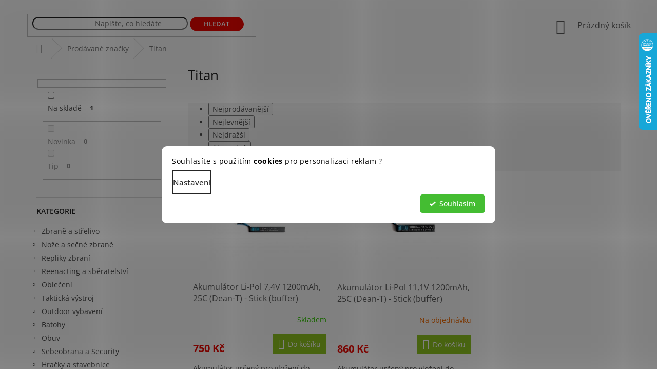

--- FILE ---
content_type: text/html; charset=utf-8
request_url: https://www.repliq.cz/znacka/titan/
body_size: 32230
content:
<!doctype html><html lang="cs" dir="ltr" class="header-background-light external-fonts-loaded"><head><meta charset="utf-8" /><meta name="viewport" content="width=device-width,initial-scale=1" /><title>Titan | REPLIQ.CZ</title><link rel="preconnect" href="https://cdn.myshoptet.com" /><link rel="dns-prefetch" href="https://cdn.myshoptet.com" /><link rel="preload" href="https://cdn.myshoptet.com/prj/dist/master/cms/libs/jquery/jquery-1.11.3.min.js" as="script" /><link href="https://cdn.myshoptet.com/prj/dist/master/cms/templates/frontend_templates/shared/css/font-face/open-sans.css" rel="stylesheet"><link href="https://cdn.myshoptet.com/prj/dist/master/shop/dist/font-shoptet-11.css.62c94c7785ff2cea73b2.css" rel="stylesheet"><script>
dataLayer = [];
dataLayer.push({'shoptet' : {
    "pageId": -24,
    "pageType": "article",
    "currency": "CZK",
    "currencyInfo": {
        "decimalSeparator": ",",
        "exchangeRate": 1,
        "priceDecimalPlaces": 2,
        "symbol": "K\u010d",
        "symbolLeft": 0,
        "thousandSeparator": " "
    },
    "language": "cs",
    "projectId": 302833,
    "cartInfo": {
        "id": null,
        "freeShipping": false,
        "freeShippingFrom": 3500,
        "leftToFreeGift": {
            "formattedPrice": "0 K\u010d",
            "priceLeft": 0
        },
        "freeGift": false,
        "leftToFreeShipping": {
            "priceLeft": 3500,
            "dependOnRegion": 0,
            "formattedPrice": "3 500 K\u010d"
        },
        "discountCoupon": [],
        "getNoBillingShippingPrice": {
            "withoutVat": 0,
            "vat": 0,
            "withVat": 0
        },
        "cartItems": [],
        "taxMode": "ORDINARY"
    },
    "cart": [],
    "customer": {
        "priceRatio": 1,
        "priceListId": 1,
        "groupId": null,
        "registered": false,
        "mainAccount": false
    }
}});
dataLayer.push({'cookie_consent' : {
    "marketing": "denied",
    "analytics": "denied"
}});
document.addEventListener('DOMContentLoaded', function() {
    shoptet.consent.onAccept(function(agreements) {
        if (agreements.length == 0) {
            return;
        }
        dataLayer.push({
            'cookie_consent' : {
                'marketing' : (agreements.includes(shoptet.config.cookiesConsentOptPersonalisation)
                    ? 'granted' : 'denied'),
                'analytics': (agreements.includes(shoptet.config.cookiesConsentOptAnalytics)
                    ? 'granted' : 'denied')
            },
            'event': 'cookie_consent'
        });
    });
});
</script>
<meta property="og:type" content="website"><meta property="og:site_name" content="repliq.cz"><meta property="og:url" content="https://www.repliq.cz/znacka/titan/"><meta property="og:title" content="Titan | REPLIQ.CZ"><meta name="author" content="Repliq"><meta name="web_author" content="Shoptet.cz"><meta name="dcterms.rightsHolder" content="www.repliq.cz"><meta name="robots" content="index,follow"><meta property="og:image" content="https://cdn.myshoptet.com/usr/www.repliq.cz/user/front_images/hp.png?t=1769025929"><meta property="og:description" content="Titan | REPLIQ.CZ"><meta name="description" content="Titan | REPLIQ.CZ"><meta name="google-site-verification" content="-_FHjorGJvfNb2jUnAGB1aLkki6COlcyud_LCRcZMMU"><style>:root {--color-primary: #5D5D5D;--color-primary-h: 0;--color-primary-s: 0%;--color-primary-l: 36%;--color-primary-hover: #330001;--color-primary-hover-h: 359;--color-primary-hover-s: 100%;--color-primary-hover-l: 10%;--color-secondary: #8FC620;--color-secondary-h: 80;--color-secondary-s: 72%;--color-secondary-l: 45%;--color-secondary-hover: #009901;--color-secondary-hover-h: 120;--color-secondary-hover-s: 100%;--color-secondary-hover-l: 30%;--color-tertiary: #8FC620;--color-tertiary-h: 80;--color-tertiary-s: 72%;--color-tertiary-l: 45%;--color-tertiary-hover: #009901;--color-tertiary-hover-h: 120;--color-tertiary-hover-s: 100%;--color-tertiary-hover-l: 30%;--color-header-background: #ffffff;--template-font: "Open Sans";--template-headings-font: "Open Sans";--header-background-url: none;--cookies-notice-background: #F8FAFB;--cookies-notice-color: #252525;--cookies-notice-button-hover: #27263f;--cookies-notice-link-hover: #3b3a5f;--templates-update-management-preview-mode-content: "Náhled aktualizací šablony je aktivní pro váš prohlížeč."}</style>
    
    <link href="https://cdn.myshoptet.com/prj/dist/master/shop/dist/main-11.less.5a24dcbbdabfd189c152.css" rel="stylesheet" />
        
    <script>var shoptet = shoptet || {};</script>
    <script src="https://cdn.myshoptet.com/prj/dist/master/shop/dist/main-3g-header.js.05f199e7fd2450312de2.js"></script>
<!-- User include --><!-- api 426(80) html code header -->
<link rel="stylesheet" href="https://cdn.myshoptet.com/usr/api2.dklab.cz/user/documents/_doplnky/navstivene/302833/8/302833_8.css" type="text/css" /><style> :root { --dklab-lastvisited-background-color: #FFFFFF; } </style>
<!-- api 427(81) html code header -->
<link rel="stylesheet" href="https://cdn.myshoptet.com/usr/api2.dklab.cz/user/documents/_doplnky/instagram/302833/21/302833_21.css" type="text/css" /><style>
        :root {
            --dklab-instagram-header-color: #000000;  
            --dklab-instagram-header-background: #DDDDDD;  
            --dklab-instagram-font-weight: 700;
            --dklab-instagram-font-size: 180%;
            --dklab-instagram-logoUrl: url(https://cdn.myshoptet.com/usr/api2.dklab.cz/user/documents/_doplnky/instagram/img/logo-duha.png); 
            --dklab-instagram-logo-size-width: 40px;
            --dklab-instagram-logo-size-height: 40px;                        
            --dklab-instagram-hover-content: "\e901";                        
            --dklab-instagram-padding: 0px;                        
            --dklab-instagram-border-color: #888888;
            
        }
        </style>
<!-- api 428(82) html code header -->
<link rel="stylesheet" href="https://cdn.myshoptet.com/usr/api2.dklab.cz/user/documents/_doplnky/oblibene/302833/15/302833_15.css" type="text/css" /><style>
        :root {
            --dklab-favourites-flag-color: #E90000;
            --dklab-favourites-flag-text-color: #FFFFFF;
            --dklab-favourites-add-text-color: #E90000;            
            --dklab-favourites-remove-text-color: #766A29;            
            --dklab-favourites-add-text-detail-color: #E90000;            
            --dklab-favourites-remove-text-detail-color: #766A29;            
            --dklab-favourites-header-icon-color: #E90000;            
            --dklab-favourites-counter-color: #E90000;            
        } </style>
<!-- api 555(203) html code header -->
<link rel="stylesheet" href="https://cdn.myshoptet.com/usr/api2.dklab.cz/user/documents/_doplnky/posledniZakaznici/302833/2307/302833_2307.css" type="text/css" /><style>
        :root {
            --dklab-posledniZakaznici-wcolor-text: #000000;
            --dklab-posledniZakaznici-wcolor-background: #8FC620;  
            --dklab-posledniZakaznici-pcolor-text: #8FC620;
            --dklab-posledniZakaznici-pcolor-background: #FFFFFF;                          
        }
        </style>
<!-- api 608(256) html code header -->
<link rel="stylesheet" href="https://cdn.myshoptet.com/usr/api2.dklab.cz/user/documents/_doplnky/bannery/302833/4543/302833_4543.css" type="text/css" /><style>
        :root {
            --dklab-bannery-b-hp-padding: 5px;
            --dklab-bannery-b-hp-box-padding: 0px;
            --dklab-bannery-b-hp-big-screen: 25%;
            --dklab-bannery-b-hp-medium-screen: 25%;
            --dklab-bannery-b-hp-small-screen: 25%;
            --dklab-bannery-b-hp-tablet-screen: 25%;
            --dklab-bannery-b-hp-mobile-screen: 25%;

            --dklab-bannery-i-hp-icon-color: #000000;
            --dklab-bannery-i-hp-color: #000000;
            --dklab-bannery-i-hp-background: #FFFFFF;            
            
            --dklab-bannery-i-d-icon-color: #000000;
            --dklab-bannery-i-d-color: #000000;
            --dklab-bannery-i-d-background: #FFFFFF;


            --dklab-bannery-i-hp-w-big-screen: 3;
            --dklab-bannery-i-hp-w-medium-screen: 3;
            --dklab-bannery-i-hp-w-small-screen: 3;
            --dklab-bannery-i-hp-w-tablet-screen: 3;
            --dklab-bannery-i-hp-w-mobile-screen: 3;
            
            --dklab-bannery-i-d-w-big-screen: 4;
            --dklab-bannery-i-d-w-medium-screen: 4;
            --dklab-bannery-i-d-w-small-screen: 4;
            --dklab-bannery-i-d-w-tablet-screen: 4;
            --dklab-bannery-i-d-w-mobile-screen: 2;

        }</style>
<!-- api 706(352) html code header -->
<link rel="stylesheet" href="https://cdn.myshoptet.com/usr/api2.dklab.cz/user/documents/_doplnky/zalozky/302833/1028/302833_1028.css" type="text/css" /><style>
        :root {
            
        }
        </style>
<!-- api 473(125) html code header -->

                <style>
                    #order-billing-methods .radio-wrapper[data-guid="83afae8c-9b1f-11ed-8eb3-0cc47a6c92bc"]:not(.cggooglepay), #order-billing-methods .radio-wrapper[data-guid="6b5ad354-835a-11ec-bb72-0cc47a6c92bc"]:not(.cgapplepay) {
                        display: none;
                    }
                </style>
                <script type="text/javascript">
                    document.addEventListener('DOMContentLoaded', function() {
                        if (getShoptetDataLayer('pageType') === 'billingAndShipping') {
                            
                try {
                    if (window.ApplePaySession && window.ApplePaySession.canMakePayments()) {
                        document.querySelector('#order-billing-methods .radio-wrapper[data-guid="6b5ad354-835a-11ec-bb72-0cc47a6c92bc"]').classList.add('cgapplepay');
                    }
                } catch (err) {} 
            
                            
                const cgBaseCardPaymentMethod = {
                        type: 'CARD',
                        parameters: {
                            allowedAuthMethods: ["PAN_ONLY", "CRYPTOGRAM_3DS"],
                            allowedCardNetworks: [/*"AMEX", "DISCOVER", "INTERAC", "JCB",*/ "MASTERCARD", "VISA"]
                        }
                };
                
                function cgLoadScript(src, callback)
                {
                    var s,
                        r,
                        t;
                    r = false;
                    s = document.createElement('script');
                    s.type = 'text/javascript';
                    s.src = src;
                    s.onload = s.onreadystatechange = function() {
                        if ( !r && (!this.readyState || this.readyState == 'complete') )
                        {
                            r = true;
                            callback();
                        }
                    };
                    t = document.getElementsByTagName('script')[0];
                    t.parentNode.insertBefore(s, t);
                } 
                
                function cgGetGoogleIsReadyToPayRequest() {
                    return Object.assign(
                        {},
                        {
                            apiVersion: 2,
                            apiVersionMinor: 0
                        },
                        {
                            allowedPaymentMethods: [cgBaseCardPaymentMethod]
                        }
                    );
                }

                function onCgGooglePayLoaded() {
                    let paymentsClient = new google.payments.api.PaymentsClient({environment: 'PRODUCTION'});
                    paymentsClient.isReadyToPay(cgGetGoogleIsReadyToPayRequest()).then(function(response) {
                        if (response.result) {
                            document.querySelector('#order-billing-methods .radio-wrapper[data-guid="83afae8c-9b1f-11ed-8eb3-0cc47a6c92bc"]').classList.add('cggooglepay');	 	 	 	 	 
                        }
                    })
                    .catch(function(err) {});
                }
                
                cgLoadScript('https://pay.google.com/gp/p/js/pay.js', onCgGooglePayLoaded);
            
                        }
                    });
                </script> 
                
<!-- api 1280(896) html code header -->
<link rel="stylesheet" href="https://cdn.myshoptet.com/usr/shoptet.tomashlad.eu/user/documents/extras/cookies-addon/screen.min.css?v007">
<script>
    var shoptetakCookiesSettings={"useRoundingCorners":true,"cookiesImgPopup":false,"cookiesSize":"middle","cookiesOrientation":"horizontal","cookiesImg":false,"buttonBg":false,"showPopup":false};

    var body=document.getElementsByTagName("body")[0];

    const rootElement = document.documentElement;

    rootElement.classList.add("st-cookies-v2");

    if (shoptetakCookiesSettings.useRoundingCorners) {
        rootElement.classList.add("st-cookies-corners");
    }
    if (shoptetakCookiesSettings.cookiesImgPopup) {
        rootElement.classList.add("st-cookies-popup-img");
    }
    if (shoptetakCookiesSettings.cookiesImg) {
        rootElement.classList.add("st-cookies-img");
    }
    if (shoptetakCookiesSettings.buttonBg) {
        rootElement.classList.add("st-cookies-btn");
    }
    if (shoptetakCookiesSettings.cookiesSize) {
        if (shoptetakCookiesSettings.cookiesSize === 'thin') {
            rootElement.classList.add("st-cookies-thin");
        }
        if (shoptetakCookiesSettings.cookiesSize === 'middle') {
            rootElement.classList.add("st-cookies-middle");
        }
        if (shoptetakCookiesSettings.cookiesSize === 'large') {
            rootElement.classList.add("st-cookies-large");
        }
    }
    if (shoptetakCookiesSettings.cookiesOrientation) {
        if (shoptetakCookiesSettings.cookiesOrientation === 'vertical') {
            rootElement.classList.add("st-cookies-vertical");
        }
    }
</script>

<!-- api 605(253) html code header -->
<style>
    /*.nf-v2 .message, .nf-v2 div.message {
        visibility: hidden;
    }*/
</style>
<script>
    var shoptetakNotificationsSettings={"useRoundingCorners":true,"useNotificationGradient":false,"useLongNotificationGradient":false,"darkMode":false,"notificationsActivation":true,"notificationsPosition":"top-right","notificationsEffect":"slide"};

    var body=document.getElementsByTagName("body")[0];
    const root = document.documentElement;

    if (shoptetakNotificationsSettings.notificationsActivation) {
        root.classList.add("nf-v2");

        if (shoptetakNotificationsSettings.useRoundingCorners) {
            root.classList.add("st-nf-rounding-corners");
        }
        if (shoptetakNotificationsSettings.useNotificationGradient) {
            root.classList.add("st-nf-notification-gradient");
        }
        if (shoptetakNotificationsSettings.useLongNotificationGradient) {
            root.classList.add("st-nf-long-gradient");
        }
        if (shoptetakNotificationsSettings.darkMode) {
            root.classList.add("st-nf-dark-mode");
        }
        if (shoptetakNotificationsSettings.notificationsPosition) {
            if (shoptetakNotificationsSettings.notificationsPosition === 'bottom-left') {
                root.classList.add("st-nf-bleft");
            }
            if (shoptetakNotificationsSettings.notificationsPosition === 'bottom-right') {
                root.classList.add("st-nf-bright");
            }
            if (shoptetakNotificationsSettings.notificationsPosition === 'top-left') {
                root.classList.add("st-nf-tleft");
            }
            if (shoptetakNotificationsSettings.notificationsPosition === 'top-right') {
                root.classList.add("st-nf-tright");
            }
        }
        if (shoptetakNotificationsSettings.notificationsEffect) {
            if (shoptetakNotificationsSettings.notificationsEffect === 'slide') {
                root.classList.add("st-nf-slide");
            }
            if (shoptetakNotificationsSettings.notificationsEffect === 'fade') {
                root.classList.add("st-nf-fade");
            }
            if (shoptetakNotificationsSettings.notificationsEffect === 'zoom') {
                root.classList.add("st-nf-zoom");
            }
        }
    }

    function init() {
        if (document.getElementsByClassName("template-04").length) {
            document.getElementsByTagName('html')[0].classList.add("nf-templ-04");
        }
    }
    /* for Mozilla/Opera9 */
    if (document.addEventListener) {
        document.addEventListener("DOMContentLoaded", init, false);
    }
    /* for Internet Explorer */
    /*@cc_on @*/
    /*@if (@_win32)
      document.write("<script id=__ie_onload defer src=javascript:void(0)><\/script>");
      var script = document.getElementById("__ie_onload");
      script.onreadystatechange = function() {
        if (this.readyState == "complete") {
          init(); // call the onload handler
        }
      };
    /*@end @*/

    /* for Safari */
    if (/WebKit/i.test(navigator.userAgent)) { // sniff
        var _timer = setInterval(function () {
            if (/loaded|complete/.test(document.readyState)) {
                init(); // call the onload handler
            }
        }, 10);
    }

    /* for other browsers */
    window.onload = init;
</script>

<!-- service 427(81) html code header -->
<link rel="stylesheet" href="https://cdn.myshoptet.com/usr/api2.dklab.cz/user/documents/_doplnky/instagram/font/instagramplus.css" type="text/css" />

<!-- service 605(253) html code header -->
<link rel="stylesheet" href="https://cdn.myshoptet.com/usr/shoptet.tomashlad.eu/user/documents/extras/notifications-v2/screen.min.css?v=26"/>

<!-- service 608(256) html code header -->
<link rel="stylesheet" href="https://cdn.myshoptet.com/usr/api.dklab.cz/user/documents/fontawesome/css/all.css?v=1.02" type="text/css" />
<!-- service 619(267) html code header -->
<link href="https://cdn.myshoptet.com/usr/fvstudio.myshoptet.com/user/documents/addons/cartupsell.min.css?24.11.1" rel="stylesheet">
<!-- service 409(63) html code header -->
<style>
#filters h4{cursor:pointer;}[class~=slider-wrapper],[class~=filter-section]{padding-left:0;}#filters h4{padding-left:13.5pt;}[class~=filter-section],[class~=slider-wrapper]{padding-bottom:0 !important;}#filters h4:before{position:absolute;}#filters h4:before{left:0;}[class~=filter-section],[class~=slider-wrapper]{padding-right:0;}#filters h4{padding-bottom:9pt;}#filters h4{padding-right:13.5pt;}#filters > .slider-wrapper,[class~=slider-wrapper] > div,.filter-sections form,[class~=slider-wrapper][class~=filter-section] > div,.razeni > form{display:none;}#filters h4:before,#filters .otevreny h4:before{content:"\e911";}#filters h4{padding-top:9pt;}[class~=filter-section],[class~=slider-wrapper]{padding-top:0 !important;}[class~=filter-section]{border-top-width:0 !important;}[class~=filter-section]{border-top-style:none !important;}[class~=filter-section]{border-top-color:currentColor !important;}#filters .otevreny h4:before,#filters h4:before{font-family:shoptet;}#filters h4{position:relative;}#filters h4{margin-left:0 !important;}[class~=filter-section]{border-image:none !important;}#filters h4{margin-bottom:0 !important;}#filters h4{margin-right:0 !important;}#filters h4{margin-top:0 !important;}#filters h4{border-top-width:.0625pc;}#filters h4{border-top-style:solid;}#filters h4{border-top-color:#e0e0e0;}[class~=slider-wrapper]{max-width:none;}[class~=otevreny] form,.slider-wrapper.otevreny > div,[class~=slider-wrapper][class~=otevreny] > div,.otevreny form{display:block;}#filters h4{border-image:none;}[class~=param-filter-top]{margin-bottom:.9375pc;}[class~=otevreny] form{margin-bottom:15pt;}[class~=slider-wrapper]{color:inherit;}#filters .otevreny h4:before{-webkit-transform:rotate(180deg);}[class~=slider-wrapper],#filters h4:before{background:none;}#filters h4:before{-webkit-transform:rotate(90deg);}#filters h4:before{-moz-transform:rotate(90deg);}[class~=param-filter-top] form{display:block !important;}#filters h4:before{-o-transform:rotate(90deg);}#filters h4:before{-ms-transform:rotate(90deg);}#filters h4:before{transform:rotate(90deg);}#filters h4:before{font-size:.104166667in;}#filters .otevreny h4:before{-moz-transform:rotate(180deg);}#filters .otevreny h4:before{-o-transform:rotate(180deg);}#filters h4:before{top:36%;}#filters .otevreny h4:before{-ms-transform:rotate(180deg);}#filters h4:before{height:auto;}#filters h4:before{width:auto;}#filters .otevreny h4:before{transform:rotate(180deg);}
@media screen and (max-width: 767px) {
.param-filter-top{padding-top: 15px;}
}
#content .filters-wrapper > div:first-of-type, #footer .filters-wrapper > div:first-of-type {text-align: left;}
.template-11.one-column-body .content .filter-sections{padding-top: 15px; padding-bottom: 15px;}
</style>
<!-- service 731(376) html code header -->
<link rel="preconnect" href="https://image.pobo.cz/" crossorigin>
<link rel="stylesheet" href="https://image.pobo.cz/assets/fix-header.css?v=10" media="print" onload="this.media='all'">
<script src="https://image.pobo.cz/assets/fix-header.js"></script>


<!-- service 1228(847) html code header -->
<link 
rel="stylesheet" 
href="https://cdn.myshoptet.com/usr/dmartini.myshoptet.com/user/documents/upload/dmartini/shop_rating/shop_rating.min.css?140"
data-author="Dominik Martini" 
data-author-web="dmartini.cz">
<!-- service 1451(1065) html code header -->
<link href="https://cdn.myshoptet.com/usr/webotvurci.myshoptet.com/user/documents/pop-up/w_style.css?v=24" rel="stylesheet" />
<!-- service 2322(1835) html code header -->
<link rel="stylesheet" href="https://cdn.myshoptet.com/addons/dominikmartini/product_salecode/styles.header.min.css?1f0482a01621d4a6d7beb5cd811f2e28c64f26c2">
<!-- service 421(75) html code header -->
<style>
body:not(.template-07):not(.template-09):not(.template-10):not(.template-11):not(.template-12):not(.template-13):not(.template-14) #return-to-top i::before {content: 'a';}
#return-to-top i:before {content: '\e911';}
#return-to-top {
z-index: 99999999;
    position: fixed;
    bottom: 45px;
    right: 20px;
background: rgba(0, 0, 0, 0.7);
    width: 50px;
    height: 50px;
    display: block;
    text-decoration: none;
    -webkit-border-radius: 35px;
    -moz-border-radius: 35px;
    border-radius: 35px;
    display: none;
    -webkit-transition: all 0.3s linear;
    -moz-transition: all 0.3s ease;
    -ms-transition: all 0.3s ease;
    -o-transition: all 0.3s ease;
    transition: all 0.3s ease;
}
#return-to-top i {color: #fff;margin: -10px 0 0 -10px;position: relative;left: 50%;top: 50%;font-size: 19px;-webkit-transition: all 0.3s ease;-moz-transition: all 0.3s ease;-ms-transition: all 0.3s ease;-o-transition: all 0.3s ease;transition: all 0.3s ease;height: 20px;width: 20px;text-align: center;display: block;font-style: normal;}
#return-to-top:hover {
    background: rgba(0, 0, 0, 0.9);
}
#return-to-top:hover i {
    color: #fff;
}
.icon-chevron-up::before {
font-weight: bold;
}
.ordering-process #return-to-top{display: none !important;}
</style>
<!-- service 428(82) html code header -->
<style>
@font-face {
    font-family: 'oblibene';
    src:  url('https://cdn.myshoptet.com/usr/api2.dklab.cz/user/documents/_doplnky/oblibene/font/oblibene.eot?v1');
    src:  url('https://cdn.myshoptet.com/usr/api2.dklab.cz/user/documents/_doplnky/oblibene/font/oblibene.eot?v1#iefix') format('embedded-opentype'),
    url('https://cdn.myshoptet.com/usr/api2.dklab.cz/user/documents/_doplnky/oblibene/font/oblibene.ttf?v1') format('truetype'),
    url('https://cdn.myshoptet.com/usr/api2.dklab.cz/user/documents/_doplnky/oblibene/font/oblibene.woff?v1') format('woff'),
    url('https://cdn.myshoptet.com/usr/api2.dklab.cz/user/documents/_doplnky/oblibene/font/oblibene.svg?v1') format('svg');
    font-weight: normal;
    font-style: normal;
}
</style>
<script>
var dklabFavIndividual;
</script>
<!-- service 533(184) html code header -->
<style>
.vybrane-filtry::before{content: "Zvolené filtry";background: #999;color: #fff;display: block;margin: -10px -20px 10px -20px;padding: 7px 20px;font-weight: bold;text-transform: uppercase;}
.svk .vybrane-filtry::before{content: "Zvolené filtre";}
.hu .vybrane-filtry::before{content: "Kiválasztott filterek";}
.vybrane-filtry {background-color: #eaeaea;padding: 10px 20px;margin-left: -20px;margin-right: -20px;margin-bottom: 10px;}
.vybrane-filtry input[type="checkbox"]:checked + label::before, .vybrane-filtry input[type="radio"]:checked + label::before{content: "\e912";font-family: shoptet;background: none !important;display: inline-block;vertical-align: middle;font-size: 7px;line-height: 16px;border: 0;position: relative;top: -1px;transform: none;height: auto;width: auto;margin-right: 3px;color: #999;}
.vybrane-filtry input[type="checkbox"]:checked + label::after, .vybrane-filtry input[type="radio"]:checked + label::after{content: ",";background: none;border: 0;width: auto;height: auto;display: inline-block !important;position: relative;left: -3px;top: auto;transform: none;}
.vybrane-filtry .filter-section label.active {font-weight: 400; padding: 0; margin-right: 5px;}
.vybrane-filtry .filter-count{display: none;}
.vybrane-filtry .filter-section fieldset div, .vybrane-filtry h4, .vybrane-filtry form {display: inline-block;}
.vybrane-filtry h4::after{content: ":";}
.vybrane-filtry h4::before{display: none;}
#filters .vybrane-filtry h4{margin-right: 5px !important;margin-bottom: 0 !important;text-transform: none; border: 0 !important; padding: 0 !important;}
.sidebar h4 span:not(.question-tooltip){background-color: transparent;}
.vybrane-filtry .filter-section fieldset > div:last-of-type > label::after, .vybrane-filtry .filter-section fieldset > div > div:last-of-type > label::after{display: none !important;}
.vybrane-filtry .filter-section:not(.filter-section-default) {padding: 5px 0 !important; border-top: 0 !important;border-bottom: 1px solid #e0e0e0;}
.vybrane-filtry .filter-section form{margin-bottom: 0 !important;}
.param-filter-top .filter-section:last-of-type{border-bottom: 0;}
#content .filter-section fieldset div{width: auto;}
#content .vybrane-filtry form{vertical-align: middle;}
.vybrane-filtry .param-filter-top{margin-bottom: 0;}
.vybrane-filtry .param-filter-top form{width: 100%;}
.vybrane-filtry .param-filter-top form .aktivni-filtr{padding: 5px 0 !important;border-bottom: 1px solid #e0e0e0; width: 100%;}
.vybrane-filtry .param-filter-top input[type="checkbox"]:checked + label::after{display: none;}
.vybrane-filtry .advanced-filters-wrapper .advanced-parameter{display: none;}
.vybrane-filtry .advanced-filters-wrapper .filter-label{display: block !important;}
.vybrane-filtry .advanced-filters-wrapper > div {width: auto;}
.vybrane-filtry .advanced-filters-wrapper > div {padding-bottom: 0;}
.vybrane-filtry .question-tooltip{display: none;}
</style>
<link href="https://cdn.myshoptet.com/usr/252557.myshoptet.com/user/documents/zvolene-filtry/Classic.css?v3" rel="stylesheet" />
<!-- service 1280(896) html code header -->
<style>
.st-cookies-v2.st-cookies-btn .shoptak-carbon .siteCookies .siteCookies__form .siteCookies__buttonWrap button[value=all] {
margin-left: 10px;
}
@media (max-width: 768px) {
.st-cookies-v2.st-cookies-btn .shoptak-carbon .siteCookies .siteCookies__form .siteCookies__buttonWrap button[value=all] {
margin-left: 0px;
}
.st-cookies-v2 .shoptak-carbon .siteCookies.siteCookies--dark .siteCookies__form .siteCookies__buttonWrap button[value=reject] {
margin: 0 10px;
}
}
@media only screen and (max-width: 768px) {
 .st-cookies-v2 .siteCookies .siteCookies__form .siteCookies__buttonWrap .js-cookies-settings[value=all], .st-cookies-v2 .siteCookies .siteCookies__form .siteCookies__buttonWrap button[value=all] {   
  margin: 0 auto 10px auto;
 }
 .st-cookies-v2 .siteCookies.siteCookies--center {
  bottom: unset;
  top: 50%;
  transform: translate(-50%, -50%);
  width: 90%;
 }
}
</style>
<!-- project html code header -->
<script charset="UTF-8" async src='https://app.notifikuj.cz/js/notifikuj.min.js?id=035bd87c-c9b3-4d73-976c-296c5d11c2c0'></script>
<meta name="google-site-verification" content="-_FHjorGJvfNb2jUnAGB1aLkki6COlcyud_LCRcZMMU" />
<div class="content-wrapper container"><div class="top-navigation-bar dve"><div class="container"><div class="top-navigation-tools"><div class="responsive-tools"></div><div class="dropdown"><span>Ceny v:</span><button id="topNavigationDropdown" type="button" data-toggle="dropdown" aria-haspopup="true" aria-expanded="false">CZK<span class="caret"></span></button><ul class="dropdown-menu" aria-labelledby="topNavigationDropdown"><li><a href="/action/Currency/changeCurrency/?currencyCode=CZK" title="CZK" rel="nofollow">CZK</a></li><li><a href="/action/Currency/changeCurrency/?currencyCode=EUR" title="EUR" rel="nofollow">EUR</a></li></ul></div><a href="/login" ><span>Přihlášení</span></a></div></div></div></div>

<link rel="stylesheet" type="text/css" href="https://cdn.myshoptet.com/usr/www.repliq.cz/user/documents/style.css?v=1.77">
<style>
.id--9 .col-md-8 .cart-content {display: flex;flex-direction:column;}
.id--9 .col-md-8 .cart-content .fvDoplnek {order: 10;}
.id--9 .col-md-8 .cart-content .cart-summary {padding: 5px 0 30px;}
:focus-visible, [tabindex="0"]:focus-visible, input:focus-visible, input[type=checkbox].focus-visible+label, input[type=checkbox]:focus-visible+label, input[type=radio].focus-visible+label, input[type=radio]:focus-visible+label, select:focus-visible, textarea:focus-visible {box-shadow:none;outline:none;}
.dm-coupon-div {margin: 25px 0 5px;}
.in-index .sidebar .box-categories > h4 {color: transparent;}
.radio-wrapper.inactive-child {display: none;}
.repliky-nazev.red { color: #CE0000 !important; }
.price-final {
    color: #EE0700;
}
.zpet-do-obchodu {
  color: white !important;
  text-align: center !important;
  width: 100% !important;
}
.zpet-do-obchodu a {
  color: white !important;
  font-weight: bold !important;
  text-transform: uppercase !important;
  padding: 5x !important;
  padding: 7px !important;
  border: 2px solid #CE0000 !important;
  background: #CE0000 !important;
  width: 100% !important;
  display: inline-block !important;
}
.zpet-do-obchodu:hover a {
  background: white !important;
  color: #CE0000 !important;
  font-weight: bold !important;
  text-transform: uppercase !important;
  padding: 5x !important;
}
.obleceni-wear #cat-2567 { display: contents !important; }
.obleceni-wear  .repliky-nazev {display: none !important;}

/* #cat-2567 { display: none !important; } */
.footer-bottom {padding-bottom: 0px !important;}
.dropdown #topNavigationDropdown:hover {text-decoration: underline !important;}
.id-1 .h4.homepage-group-title {display: none !important;}
.top-navigation-tools a span:hover {text-decoration: underline !important;}
@media screen and (max-width: 992px) {
#header {
    margin-bottom: 0px;
}
.top-navigation-bar.dve {display: none !important;}
}
.logo-detail img:hover {
  opacity: 0.8 !important;
}
.logo-detail {
  width: 100% !important;
  text-align: center !important;
}
@media screen and (min-width: 992px) {
.logo-detail img {
  max-width: 200px !important;
}
.logo-detail {
  text-align: right !important;
  position: relative !important;
  top: -50px !important;
}

.dropdown-menu li a::before {
    display: none;
}
.top-navigation-bar.dve {
  display: inline-block !important;
  position: relative !important;
  top: -300px !important;
  left: 0px !important;
  text-align: left !important;
  background: transparent !important;
  border: 0px !important;
  color: black !important;
}
.flags-extra .price-standard, .flags-extra .price-save {
    color: #020000;
}

.flag.flag-discount { background-color: #FFD92B; }
.top-navigation-bar .dropdown .dropdown-menu {
    right: unset !important;
}
.top-navigation-bar.dve a, .top-navigation-bar .dropdown button {
  color: black !important;
padding-left: 0px !important;
}
.top-navigation-bar .container > div:last-child {
    text-align: left !important;
}
.container.navigation-wrapper {
  padding-left: 0px !important;
  padding-right: 0px !important;
}

#cat-944 {
  border-bottom: 1px solid #d0d0d0 !important;
  padding-bottom: 20px !important;
  margin-bottom: 20px !important;
}
#cat-770 {
  border-bottom: 1px solid #d0d0d0 !important;
  padding-bottom: 20px !important;
  margin-bottom: 20px !important;
}
#navigation {display: none !important;}
#header .site-name a img { max-height: 85px;}
.sidebar-inner .repliky-nazev {padding-top: 15px !important;padding-bottom: 10px !important;margin-bottom: 10px;}
.subcategories.with-image li a {padding-left: 0px !important;}
.subcategories li a {
  padding: 0px !important;
}
.subcategories a::before {
  display: none !important;
}
.subcategories img {
  min-height: 100px !important;
  margin-top: 10px !important;
  margin-bottom: 10px !important;

}
.subcategories .text {
  text-align: center !important;
  width: 100% !important;
  margin: auto !important;
  font-size: 16px !important;
  text-transform: uppercase !important;
  font-weight: bold !important;
  color: #666 !important;
}
.subcategories.with-image li a .image, .subcategories.with-image li a .text  {
  display: inline-block !important;
  width: 100% !important;
  text-align: center !important;
  padding-left: 0px !important;
 padding-top: 3px !important;
}
.subcategories a {
  width: 100% !important;
  display: inline-block !important;
  height: 160px !important;
}
}

.repliky-nazev {
  border-bottom: 1px solid #d0d0d0 !important;
}
.id-1 #dklabBanplusUvod {
  margin-top: 15px !important;
}
.filter-sections {
    background-color: 
    transparent;
}
.sidebar {
    background-color: 
    transparent;
}
.sidebar .box-categories h4:first-child {
  display: none !important;
}
.detail-parameters th {
   font-weight: bold !important;
}  
   .flag.flag-action {
      background-color: #FF1414;
}
.header-top {
    padding-top: 0px;
    padding-bottom: 0px;
    height: 50px;
}
.repliky-nazev {
  padding-bottom: 10px !important;
  text-align: left !important;
  color: #000 !important;
  font-weight: bold !important;
  text-transform: uppercase !important;
  margin-left: -20px !important;;
  margin-right: -20px !important;
  font-size: 16px !important;
}
.hlavicka.container {
  padding: 0px !important;
}

.headerBannerCategory img { margin: 1%; filter: grayscale(50%); }
.headerBannerCategory img:hover { margin: 1%; filter: grayscale(0%); }

.in-wear #cat-1373 { display: none; }
.in-wear #cat-1748 { display: none; }
.in-wear #cat-2783 { display: none; }
.categories a:hover,
.box-bg-variant .categories a:hover {
    text-decoration: underline !important;
}
#cat-944,
#cat-770,
.repliky-nazev {border-bottom: 1px solid #d0d0d0 !important;border-bottom: 0px solid #d0d0d0 !important;border-bottom: 0px solid #d0d0d0 !important;}
.id-1 .sidebar-inner>div { margin-top: -30px; }

.sidebar-inner .repliky-nazev { display: none !important; }
.zpet-do-obchodu a { display: none !important; }
@media (max-width: 767px) { 
  .dklabCountdown.dklabCountdownClassic {display: none !important;} 
}
</style>
<script type="text/javascript" website-id="DF9BD645-43AD-ED11-9174-00155D857DCD" backend-url="https://popup-server.azurewebsites.net" id="notify-script" src="https://popup-server.azurewebsites.net/pixel/script"></script>
<!-- /User include --><link rel="shortcut icon" href="/favicon.ico" type="image/x-icon" /><link rel="canonical" href="https://www.repliq.cz/znacka/titan/" />    <script>
        var _hwq = _hwq || [];
        _hwq.push(['setKey', 'C1FCDACFFBD76BDA3443BBDC151632CA']);
        _hwq.push(['setTopPos', '0']);
        _hwq.push(['showWidget', '22']);
        (function() {
            var ho = document.createElement('script');
            ho.src = 'https://cz.im9.cz/direct/i/gjs.php?n=wdgt&sak=C1FCDACFFBD76BDA3443BBDC151632CA';
            var s = document.getElementsByTagName('script')[0]; s.parentNode.insertBefore(ho, s);
        })();
    </script>
    <!-- Global site tag (gtag.js) - Google Analytics -->
    <script async src="https://www.googletagmanager.com/gtag/js?id=G-0CYB4L9C2Y"></script>
    <script>
        
        window.dataLayer = window.dataLayer || [];
        function gtag(){dataLayer.push(arguments);}
        

                    console.debug('default consent data');

            gtag('consent', 'default', {"ad_storage":"denied","analytics_storage":"denied","ad_user_data":"denied","ad_personalization":"denied","wait_for_update":500});
            dataLayer.push({
                'event': 'default_consent'
            });
        
        gtag('js', new Date());

        
                gtag('config', 'G-0CYB4L9C2Y', {"groups":"GA4","send_page_view":false,"content_group":"article","currency":"CZK","page_language":"cs"});
        
                gtag('config', 'AW-772260861');
        
        
        
        
        
                    gtag('event', 'page_view', {"send_to":"GA4","page_language":"cs","content_group":"article","currency":"CZK"});
        
        
        
        
        
        
        
        
        
        
        
        
        
        document.addEventListener('DOMContentLoaded', function() {
            if (typeof shoptet.tracking !== 'undefined') {
                for (var id in shoptet.tracking.bannersList) {
                    gtag('event', 'view_promotion', {
                        "send_to": "UA",
                        "promotions": [
                            {
                                "id": shoptet.tracking.bannersList[id].id,
                                "name": shoptet.tracking.bannersList[id].name,
                                "position": shoptet.tracking.bannersList[id].position
                            }
                        ]
                    });
                }
            }

            shoptet.consent.onAccept(function(agreements) {
                if (agreements.length !== 0) {
                    console.debug('gtag consent accept');
                    var gtagConsentPayload =  {
                        'ad_storage': agreements.includes(shoptet.config.cookiesConsentOptPersonalisation)
                            ? 'granted' : 'denied',
                        'analytics_storage': agreements.includes(shoptet.config.cookiesConsentOptAnalytics)
                            ? 'granted' : 'denied',
                                                                                                'ad_user_data': agreements.includes(shoptet.config.cookiesConsentOptPersonalisation)
                            ? 'granted' : 'denied',
                        'ad_personalization': agreements.includes(shoptet.config.cookiesConsentOptPersonalisation)
                            ? 'granted' : 'denied',
                        };
                    console.debug('update consent data', gtagConsentPayload);
                    gtag('consent', 'update', gtagConsentPayload);
                    dataLayer.push(
                        { 'event': 'update_consent' }
                    );
                }
            });
        });
    </script>
</head><body class="desktop id--24 in-znacka template-11 type-manufacturer-detail multiple-columns-body columns-3 ums_forms_redesign--off ums_a11y_category_page--on ums_discussion_rating_forms--off ums_flags_display_unification--on ums_a11y_login--on mobile-header-version-0"><noscript>
    <style>
        #header {
            padding-top: 0;
            position: relative !important;
            top: 0;
        }
        .header-navigation {
            position: relative !important;
        }
        .overall-wrapper {
            margin: 0 !important;
        }
        body:not(.ready) {
            visibility: visible !important;
        }
    </style>
    <div class="no-javascript">
        <div class="no-javascript__title">Musíte změnit nastavení vašeho prohlížeče</div>
        <div class="no-javascript__text">Podívejte se na: <a href="https://www.google.com/support/bin/answer.py?answer=23852">Jak povolit JavaScript ve vašem prohlížeči</a>.</div>
        <div class="no-javascript__text">Pokud používáte software na blokování reklam, může být nutné povolit JavaScript z této stránky.</div>
        <div class="no-javascript__text">Děkujeme.</div>
    </div>
</noscript>

        <div id="fb-root"></div>
        <script>
            window.fbAsyncInit = function() {
                FB.init({
//                    appId            : 'your-app-id',
                    autoLogAppEvents : true,
                    xfbml            : true,
                    version          : 'v19.0'
                });
            };
        </script>
        <script async defer crossorigin="anonymous" src="https://connect.facebook.net/cs_CZ/sdk.js"></script>    <div class="siteCookies siteCookies--center siteCookies--light js-siteCookies" role="dialog" data-testid="cookiesPopup" data-nosnippet>
        <div class="siteCookies__form">
            <div class="siteCookies__content">
                <div class="siteCookies__text">
                    <span>Souhlasíte s použitím <strong>cookies</strong> pro personalizaci reklam ?<br /></span>
                </div>
                <p class="siteCookies__links">
                    <button class="siteCookies__link js-cookies-settings" aria-label="Nastavení cookies" data-testid="cookiesSettings">Nastavení</button>
                </p>
            </div>
            <div class="siteCookies__buttonWrap">
                                <button class="siteCookies__button js-cookiesConsentSubmit" value="all" aria-label="Přijmout cookies" data-testid="buttonCookiesAccept">Souhlasím</button>
            </div>
        </div>
        <script>
            document.addEventListener("DOMContentLoaded", () => {
                const siteCookies = document.querySelector('.js-siteCookies');
                document.addEventListener("scroll", shoptet.common.throttle(() => {
                    const st = document.documentElement.scrollTop;
                    if (st > 1) {
                        siteCookies.classList.add('siteCookies--scrolled');
                    } else {
                        siteCookies.classList.remove('siteCookies--scrolled');
                    }
                }, 100));
            });
        </script>
    </div>
<a href="#content" class="skip-link sr-only">Přejít na obsah</a><div class="overall-wrapper"><div class="user-action"><div class="container">
    <div class="user-action-in">
                    <div id="login" class="user-action-login popup-widget login-widget" role="dialog" aria-labelledby="loginHeading">
        <div class="popup-widget-inner">
                            <h2 id="loginHeading">Přihlášení k vašemu účtu</h2><div id="customerLogin"><form action="/action/Customer/Login/" method="post" id="formLoginIncluded" class="csrf-enabled formLogin" data-testid="formLogin"><input type="hidden" name="referer" value="" /><div class="form-group"><div class="input-wrapper email js-validated-element-wrapper no-label"><input type="email" name="email" class="form-control" autofocus placeholder="E-mailová adresa (např. jan@novak.cz)" data-testid="inputEmail" autocomplete="email" required /></div></div><div class="form-group"><div class="input-wrapper password js-validated-element-wrapper no-label"><input type="password" name="password" class="form-control" placeholder="Heslo" data-testid="inputPassword" autocomplete="current-password" required /><span class="no-display">Nemůžete vyplnit toto pole</span><input type="text" name="surname" value="" class="no-display" /></div></div><div class="form-group"><div class="login-wrapper"><button type="submit" class="btn btn-secondary btn-text btn-login" data-testid="buttonSubmit">Přihlásit se</button><div class="password-helper"><a href="/registrace/" data-testid="signup" rel="nofollow">Nová registrace</a><a href="/klient/zapomenute-heslo/" rel="nofollow">Zapomenuté heslo</a></div></div></div><div class="social-login-buttons"><div class="social-login-buttons-divider"><span>nebo</span></div><div class="form-group"><a href="/action/Social/login/?provider=Google" class="login-btn google" rel="nofollow"><span class="login-google-icon"></span><strong>Přihlásit se přes Google</strong></a></div><div class="form-group"><a href="/action/Social/login/?provider=Seznam" class="login-btn seznam" rel="nofollow"><span class="login-seznam-icon"></span><strong>Přihlásit se přes Seznam</strong></a></div></div></form>
</div>                    </div>
    </div>

                            <div id="cart-widget" class="user-action-cart popup-widget cart-widget loader-wrapper" data-testid="popupCartWidget" role="dialog" aria-hidden="true">
    <div class="popup-widget-inner cart-widget-inner place-cart-here">
        <div class="loader-overlay">
            <div class="loader"></div>
        </div>
    </div>

    <div class="cart-widget-button">
        <a href="/kosik/" class="btn btn-conversion" id="continue-order-button" rel="nofollow" data-testid="buttonNextStep">Pokračovat do košíku</a>
    </div>
</div>
            </div>
</div>
</div><div class="top-navigation-bar" data-testid="topNavigationBar">

    <div class="container">

        <div class="top-navigation-contacts">
            <strong>Zákaznická podpora:</strong><a href="mailto:info@repliq.cz" class="project-email" data-testid="contactboxEmail"><span>info@repliq.cz</span></a>        </div>

                            <div class="top-navigation-menu">
                <div class="top-navigation-menu-trigger"></div>
                <ul class="top-navigation-bar-menu">
                                            <li class="top-navigation-menu-item-806">
                            <a href="/kontakt/">Kontakt</a>
                        </li>
                                            <li class="top-navigation-menu-item-3521">
                            <a href="/vymena-velikosti-nebo-vraceni-zbozi/">Vrácení zboží a reklamace</a>
                        </li>
                                            <li class="top-navigation-menu-item-27">
                            <a href="/doprava-a-platba/">Doprava a platba pro ČR</a>
                        </li>
                                            <li class="top-navigation-menu-item-5059">
                            <a href="/doprava-a-platba-pro-ostatni-zeme/">Doprava a platba pro ostatní země</a>
                        </li>
                                            <li class="top-navigation-menu-item-3527">
                            <a href="/tabulka-velikosti/" target="blank">Tabulka velikostí</a>
                        </li>
                                            <li class="top-navigation-menu-item-2951">
                            <a href="/jak-vybrat-stan/" target="blank">Jak vybrat stan</a>
                        </li>
                                            <li class="top-navigation-menu-item-2945">
                            <a href="/jak-vybrat-spacak/" target="blank">Jak vybrat spacák</a>
                        </li>
                                            <li class="top-navigation-menu-item-1154">
                            <a href="/jak-vybrat-vzduchovku/">Jak vybrat vzduchovku</a>
                        </li>
                                            <li class="top-navigation-menu-item-812">
                            <a href="/spoluprace-s-divadly-a-filmem/">Spolupráce s divadly a filmem</a>
                        </li>
                                            <li class="top-navigation-menu-item-890">
                            <a href="/proc-odznaky-od-nas/">Proč odznaky od nás?</a>
                        </li>
                                            <li class="top-navigation-menu-item-691">
                            <a href="/podminky-ochrany-osobnich-udaju/">Podmínky ochrany osobních údajů </a>
                        </li>
                                            <li class="top-navigation-menu-item-39">
                            <a href="/obchodni-podminky/">Obchodní podmínky</a>
                        </li>
                                            <li class="top-navigation-menu-item-3848">
                            <a href="/oblibene/">Moje oblíbené produkty</a>
                        </li>
                                    </ul>
                <ul class="top-navigation-bar-menu-helper"></ul>
            </div>
        
        <div class="top-navigation-tools top-navigation-tools--language">
            <div class="responsive-tools">
                <a href="#" class="toggle-window" data-target="search" aria-label="Hledat" data-testid="linkSearchIcon"></a>
                                                            <a href="#" class="toggle-window" data-target="login"></a>
                                                    <a href="#" class="toggle-window" data-target="navigation" aria-label="Menu" data-testid="hamburgerMenu"></a>
            </div>
                <div class="dropdown">
        <span>Ceny v:</span>
        <button id="topNavigationDropdown" type="button" data-toggle="dropdown" aria-haspopup="true" aria-expanded="false">
            CZK
            <span class="caret"></span>
        </button>
        <ul class="dropdown-menu" aria-labelledby="topNavigationDropdown"><li><a href="/action/Currency/changeCurrency/?currencyCode=CZK" rel="nofollow">CZK</a></li><li><a href="/action/Currency/changeCurrency/?currencyCode=EUR" rel="nofollow">EUR</a></li></ul>
    </div>
            <button class="top-nav-button top-nav-button-login toggle-window" type="button" data-target="login" aria-haspopup="dialog" aria-controls="login" aria-expanded="false" data-testid="signin"><span>Přihlášení</span></button>        </div>

    </div>

</div>
<header id="header"><div class="container navigation-wrapper">
    <div class="header-top">
        <div class="site-name-wrapper">
            <div class="site-name"><a href="/" data-testid="linkWebsiteLogo"><img src="https://cdn.myshoptet.com/usr/www.repliq.cz/user/logos/repliq_cerne-1.png" alt="Repliq" fetchpriority="low" /></a></div>        </div>
        <div class="search" itemscope itemtype="https://schema.org/WebSite">
            <meta itemprop="headline" content="Prodávané značky"/><meta itemprop="url" content="https://www.repliq.cz"/><meta itemprop="text" content="Titan | REPLIQ.CZ"/>            <form action="/action/ProductSearch/prepareString/" method="post"
    id="formSearchForm" class="search-form compact-form js-search-main"
    itemprop="potentialAction" itemscope itemtype="https://schema.org/SearchAction" data-testid="searchForm">
    <fieldset>
        <meta itemprop="target"
            content="https://www.repliq.cz/vyhledavani/?string={string}"/>
        <input type="hidden" name="language" value="cs"/>
        
            
<input
    type="search"
    name="string"
        class="query-input form-control search-input js-search-input"
    placeholder="Napište, co hledáte"
    autocomplete="off"
    required
    itemprop="query-input"
    aria-label="Vyhledávání"
    data-testid="searchInput"
>
            <button type="submit" class="btn btn-default" data-testid="searchBtn">Hledat</button>
        
    </fieldset>
</form>
        </div>
        <div class="navigation-buttons">
                
    <a href="/kosik/" class="btn btn-icon toggle-window cart-count" data-target="cart" data-hover="true" data-redirect="true" data-testid="headerCart" rel="nofollow" aria-haspopup="dialog" aria-expanded="false" aria-controls="cart-widget">
        
                <span class="sr-only">Nákupní košík</span>
        
            <span class="cart-price visible-lg-inline-block" data-testid="headerCartPrice">
                                    Prázdný košík                            </span>
        
    
            </a>
        </div>
    </div>
    <nav id="navigation" aria-label="Hlavní menu" data-collapsible="true"><div class="navigation-in menu"><ul class="menu-level-1" role="menubar" data-testid="headerMenuItems"><li class="appended-category menu-item-4755 ext" role="none"><a href="/zbrane/"><b>Zbraně a střelivo</b><span class="submenu-arrow" role="menuitem"></span></a><ul class="menu-level-2 menu-level-2-appended" role="menu"><li class="menu-item-1028" role="none"><a href="/vzduchove-pusky/" data-testid="headerMenuItem" role="menuitem"><span>Vzduchovky</span></a></li><li class="menu-item-1358" role="none"><a href="/dalekohledy-a-optika/" data-testid="headerMenuItem" role="menuitem"><span>Optika, lasery a dalekohledy</span></a></li><li class="menu-item-4200" role="none"><a href="/zbrane-t4e--ram/" data-testid="headerMenuItem" role="menuitem"><span>Zbraně na gumové a pepřové projektily</span></a></li><li class="menu-item-944" role="none"><a href="/airsoft/" data-testid="headerMenuItem" role="menuitem"><span>Airsoft</span></a></li><li class="menu-item-4806" role="none"><a href="/strelivo/" data-testid="headerMenuItem" role="menuitem"><span>Střelivo</span></a></li><li class="menu-item-4809" role="none"><a href="/prislusenstvi-ke-zbranim/" data-testid="headerMenuItem" role="menuitem"><span>Příslušenství ke zbraním</span></a></li><li class="menu-item-3884" role="none"><a href="/kuse/" data-testid="headerMenuItem" role="menuitem"><span>Kuše a luky</span></a></li><li class="menu-item-5809" role="none"><a href="/praky/" data-testid="headerMenuItem" role="menuitem"><span>Praky</span></a></li><li class="menu-item-4923" role="none"><a href="/foukacky-na-sipky/" data-testid="headerMenuItem" role="menuitem"><span>Foukačky na šipky</span></a></li><li class="menu-item-1007" role="none"><a href="/pyrotechnika/" data-testid="headerMenuItem" role="menuitem"><span>Pyrotechnika</span></a></li><li class="menu-item-6319" role="none"><a href="/blasterove-zbrane-na-penove-naboje/" data-testid="headerMenuItem" role="menuitem"><span>Blasterové zbraně na pěnové náboje</span></a></li><li class="menu-item-6416" role="none"><a href="/cvicne-makety-zbrani/" data-testid="headerMenuItem" role="menuitem"><span>Cvičné makety zbraní</span></a></li></ul></li><li class="appended-category menu-item-1148 ext" role="none"><a href="/noze-a-secne-zbrane/"><b>Nože a sečné zbraně</b><span class="submenu-arrow" role="menuitem"></span></a><ul class="menu-level-2 menu-level-2-appended" role="menu"><li class="menu-item-6444" role="none"><a href="/kuchynske-noze/" data-testid="headerMenuItem" role="menuitem"><span>Kuchyňské nože</span></a></li><li class="menu-item-1781" role="none"><a href="/s-pevnou-cepeli/" data-testid="headerMenuItem" role="menuitem"><span>Nože s pevnou čepelí</span></a></li><li class="menu-item-1814" role="none"><a href="/noze-zaviraci/" data-testid="headerMenuItem" role="menuitem"><span>Nože zavírací</span></a></li><li class="menu-item-4094" role="none"><a href="/samurajske-mece-a-noze/" data-testid="headerMenuItem" role="menuitem"><span>Samurajské meče a nože</span></a></li><li class="menu-item-1838" role="none"><a href="/vyhazovaci-noze/" data-testid="headerMenuItem" role="menuitem"><span>Vyhazovací nože</span></a></li><li class="menu-item-1832" role="none"><a href="/motylky/" data-testid="headerMenuItem" role="menuitem"><span>Motýlky</span></a></li><li class="menu-item-1841" role="none"><a href="/sady-a-sety-nozu/" data-testid="headerMenuItem" role="menuitem"><span>Sady a sety nožů</span></a></li><li class="menu-item-1844" role="none"><a href="/multifunkcni-kleste/" data-testid="headerMenuItem" role="menuitem"><span>Multifunkční kleště</span></a></li><li class="menu-item-1847" role="none"><a href="/macety/" data-testid="headerMenuItem" role="menuitem"><span>Mačety</span></a></li><li class="menu-item-1850" role="none"><a href="/bajonety-2/" data-testid="headerMenuItem" role="menuitem"><span>Bajonety</span></a></li><li class="menu-item-1853" role="none"><a href="/savle-3/" data-testid="headerMenuItem" role="menuitem"><span>Šavle</span></a></li><li class="menu-item-1856" role="none"><a href="/pouzdra-2/" data-testid="headerMenuItem" role="menuitem"><span>Pouzdra</span></a></li><li class="menu-item-1859" role="none"><a href="/brouseni-nozu/" data-testid="headerMenuItem" role="menuitem"><span>Broušení nožů</span></a></li><li class="menu-item-1862" role="none"><a href="/pily--struny/" data-testid="headerMenuItem" role="menuitem"><span>Pily, struny</span></a></li><li class="menu-item-1865" role="none"><a href="/sekery/" data-testid="headerMenuItem" role="menuitem"><span>Sekery</span></a></li><li class="menu-item-1868" role="none"><a href="/ryce--lopaty-2/" data-testid="headerMenuItem" role="menuitem"><span>Rýče, lopaty</span></a></li><li class="menu-item-1871" role="none"><a href="/ostatni-naradi/" data-testid="headerMenuItem" role="menuitem"><span>Ostatní nářadí</span></a></li><li class="menu-item-1874" role="none"><a href="/doplnky-a-prislusenstvi-k-nozum/" data-testid="headerMenuItem" role="menuitem"><span>Doplňky a příslušenství k nožům</span></a></li></ul></li><li class="appended-category menu-item-4539 ext" role="none"><a href="/repliky-zbrani/"><b>Repliky zbraní</b><span class="submenu-arrow" role="menuitem"></span></a><ul class="menu-level-2 menu-level-2-appended" role="menu"><li class="menu-item-6443" role="none"><a href="/repliky-kolser/" data-testid="headerMenuItem" role="menuitem"><span>Repliky Kolser</span></a></li><li class="menu-item-4542" role="none"><a href="/pistole-8/" data-testid="headerMenuItem" role="menuitem"><span>Pistole</span></a></li><li class="menu-item-4557" role="none"><a href="/kresadlove-pistole/" data-testid="headerMenuItem" role="menuitem"><span>Křesadlové pistole</span></a></li><li class="menu-item-4545" role="none"><a href="/revolvery-4/" data-testid="headerMenuItem" role="menuitem"><span>Revolvery a kolty</span></a></li><li class="menu-item-4548" role="none"><a href="/pusky-a-karabiny-4/" data-testid="headerMenuItem" role="menuitem"><span>Pušky a karabiny</span></a></li><li class="menu-item-4551" role="none"><a href="/samopaly-a-utocne-pusky-2/" data-testid="headerMenuItem" role="menuitem"><span>Samopaly a útočné pušky</span></a></li><li class="menu-item-4560" role="none"><a href="/brokovnice-4/" data-testid="headerMenuItem" role="menuitem"><span>Brokovnice</span></a></li><li class="menu-item-4578" role="none"><a href="/kulomety/" data-testid="headerMenuItem" role="menuitem"><span>Kulomety</span></a></li><li class="menu-item-6402" role="none"><a href="/panzerfaust/" data-testid="headerMenuItem" role="menuitem"><span>Panzerfaust</span></a></li><li class="menu-item-4554" role="none"><a href="/granaty-3/" data-testid="headerMenuItem" role="menuitem"><span>Granáty</span></a></li><li class="menu-item-6678" role="none"><a href="/serifske-hvezdy-2/" data-testid="headerMenuItem" role="menuitem"><span>Šerifské hvězdy</span></a></li><li class="menu-item-4572" role="none"><a href="/dyky-5/" data-testid="headerMenuItem" role="menuitem"><span>Dýky</span></a></li><li class="menu-item-4566" role="none"><a href="/mece-2/" data-testid="headerMenuItem" role="menuitem"><span>Meče a šavle</span></a></li><li class="menu-item-4569" role="none"><a href="/bitevni-sekery-a-halapartny-2/" data-testid="headerMenuItem" role="menuitem"><span>Bitevní sekery a halapartny</span></a></li><li class="menu-item-4710" role="none"><a href="/erby-na-zed/" data-testid="headerMenuItem" role="menuitem"><span>Erby na zeď</span></a></li><li class="menu-item-4704" role="none"><a href="/dela/" data-testid="headerMenuItem" role="menuitem"><span>Děla a kanóny</span></a></li><li class="menu-item-6304" role="none"><a href="/kozene-vyrobky/" data-testid="headerMenuItem" role="menuitem"><span>Kožené výrobky</span></a></li><li class="menu-item-4722" role="none"><a href="/stojany-a-drzaky-na-zbrane/" data-testid="headerMenuItem" role="menuitem"><span>Stojany a nástěnné držáky na zbraně</span></a></li><li class="menu-item-4734" role="none"><a href="/otvirace-dopisu/" data-testid="headerMenuItem" role="menuitem"><span>Otvírače dopisů</span></a></li><li class="menu-item-5392" role="none"><a href="/prilby-a-helmy/" data-testid="headerMenuItem" role="menuitem"><span>Středověké přilby a helmy</span></a></li><li class="menu-item-2885" role="none"><a href="/katapulty/" data-testid="headerMenuItem" role="menuitem"><span>Katapulty</span></a></li><li class="menu-item-5389" role="none"><a href="/stity/" data-testid="headerMenuItem" role="menuitem"><span>Štíty</span></a></li><li class="menu-item-6325" role="none"><a href="/kapsle-do-revolveru/" data-testid="headerMenuItem" role="menuitem"><span>Kapsle do revolverů</span></a></li><li class="menu-item-3866" role="none"><a href="/prislusenstvi-k-replikam-denix/" data-testid="headerMenuItem" role="menuitem"><span>Příslušenství Denix</span></a></li><li class="menu-item-6711" role="none"><a href="/prislusenstvi-kolser/" data-testid="headerMenuItem" role="menuitem"><span>Příslušenství Kolser</span></a></li></ul></li><li class="appended-category menu-item-695 ext" role="none"><a href="/i--a-ii--svetova-valka/"><b>Reenacting a sběratelství</b><span class="submenu-arrow" role="menuitem"></span></a><ul class="menu-level-2 menu-level-2-appended" role="menu"><li class="menu-item-824" role="none"><a href="/medaile-vyznamenani-odznaky/" data-testid="headerMenuItem" role="menuitem"><span>Medaile a vyznamenání</span></a></li><li class="menu-item-5859" role="none"><a href="/dekrety--manualy-a-dalsi/" data-testid="headerMenuItem" role="menuitem"><span>Dekrety, manuály a další</span></a></li><li class="menu-item-857" role="none"><a href="/prsteny-2/" data-testid="headerMenuItem" role="menuitem"><span>Válečné prsteny</span></a></li><li class="menu-item-782" role="none"><a href="/dyky-2/" data-testid="headerMenuItem" role="menuitem"><span>Dýky a bajonety</span></a></li><li class="menu-item-1382" role="none"><a href="/vystroj-pro-reenacting/" data-testid="headerMenuItem" role="menuitem"><span>Výstroj pro reenacting</span></a></li><li class="menu-item-6272" role="none"><a href="/spony/" data-testid="headerMenuItem" role="menuitem"><span>Spony</span></a></li><li class="menu-item-833" role="none"><a href="/opaskove-prezky/" data-testid="headerMenuItem" role="menuitem"><span>Opaskové přezky</span></a></li><li class="menu-item-911" role="none"><a href="/cepicove-odznaky/" data-testid="headerMenuItem" role="menuitem"><span>Čepicové odznaky</span></a></li><li class="menu-item-2555" role="none"><a href="/limcove-vylozky/" data-testid="headerMenuItem" role="menuitem"><span>Límcové výložky</span></a></li><li class="menu-item-1118" role="none"><a href="/rukavove-pasky/" data-testid="headerMenuItem" role="menuitem"><span>Rukávové pásky</span></a></li><li class="menu-item-2906" role="none"><a href="/manzetove-stuhy/" data-testid="headerMenuItem" role="menuitem"><span>Manžetové stuhy</span></a></li><li class="menu-item-872" role="none"><a href="/rukavove-stity/" data-testid="headerMenuItem" role="menuitem"><span>Rukávové štíty</span></a></li><li class="menu-item-923" role="none"><a href="/vlajky/" data-testid="headerMenuItem" role="menuitem"><span>Vlajky</span></a></li><li class="menu-item-896" role="none"><a href="/busty-a-doplnky/" data-testid="headerMenuItem" role="menuitem"><span>Busty a doplňky</span></a></li><li class="menu-item-1142" role="none"><a href="/hrudni-stity/" data-testid="headerMenuItem" role="menuitem"><span>Hrudní štíty - Gorgety</span></a></li><li class="menu-item-2900" role="none"><a href="/razitka/" data-testid="headerMenuItem" role="menuitem"><span>Razítka</span></a></li></ul></li><li class="appended-category menu-item-6669 ext" role="none"><a href="/obleceni/"><b>Oblečení</b><span class="submenu-arrow" role="menuitem"></span></a><ul class="menu-level-2 menu-level-2-appended" role="menu"><li class="menu-item-1565" role="none"><a href="/panske-obleceni/" data-testid="headerMenuItem" role="menuitem"><span>Pánské oblečení</span></a></li><li class="menu-item-2153" role="none"><a href="/damske-obleceni/" data-testid="headerMenuItem" role="menuitem"><span>Dámské a dětské oblečení</span></a></li><li class="menu-item-2255" role="none"><a href="/pokryvky-hlavy/" data-testid="headerMenuItem" role="menuitem"><span>Pokrývky hlavy</span></a></li><li class="menu-item-2357" role="none"><a href="/satky--saly--baracudy/" data-testid="headerMenuItem" role="menuitem"><span>Šátky, šály, baracudy</span></a></li><li class="menu-item-1703" role="none"><a href="/rukavice/" data-testid="headerMenuItem" role="menuitem"><span>Rukavice</span></a></li><li class="menu-item-2441" role="none"><a href="/opasky--sle/" data-testid="headerMenuItem" role="menuitem"><span>Opasky, šle</span></a></li></ul></li><li class="appended-category menu-item-1412 ext" role="none"><a href="/takticka-vystroj/"><b>Taktická výstroj</b><span class="submenu-arrow" role="menuitem"></span></a><ul class="menu-level-2 menu-level-2-appended" role="menu"><li class="menu-item-1373" role="none"><a href="/helmy/" data-testid="headerMenuItem" role="menuitem"><span>Helmy</span></a></li><li class="menu-item-1436" role="none"><a href="/plynove-masky/" data-testid="headerMenuItem" role="menuitem"><span>Plynové masky a ochranné obleky</span></a></li><li class="menu-item-1415" role="none"><a href="/takticke-vesty/" data-testid="headerMenuItem" role="menuitem"><span>Taktické vesty</span></a></li><li class="menu-item-1418" role="none"><a href="/nosne-systemy/" data-testid="headerMenuItem" role="menuitem"><span>Nosné systémy</span></a></li><li class="menu-item-1727" role="none"><a href="/maskovani-a-kamuflaz/" data-testid="headerMenuItem" role="menuitem"><span>Maskování a kamufláž</span></a></li><li class="menu-item-2783" role="none"><a href="/nasivky--odznaky/" data-testid="headerMenuItem" role="menuitem"><span>Nášivky, odznaky</span></a></li><li class="menu-item-1421" role="none"><a href="/sumky-na-munici/" data-testid="headerMenuItem" role="menuitem"><span>Sumky na munici</span></a></li><li class="menu-item-1424" role="none"><a href="/pouzdra/" data-testid="headerMenuItem" role="menuitem"><span>Pouzdra</span></a></li><li class="menu-item-1430" role="none"><a href="/zbranove-popruhy/" data-testid="headerMenuItem" role="menuitem"><span>Zbraňové popruhy</span></a></li><li class="menu-item-1433" role="none"><a href="/chranice/" data-testid="headerMenuItem" role="menuitem"><span>Chrániče</span></a></li><li class="menu-item-1439" role="none"><a href="/molle-adaptery/" data-testid="headerMenuItem" role="menuitem"><span>MOLLE adaptéry</span></a></li></ul></li><li class="appended-category menu-item-1880 ext" role="none"><a href="/outdoorove-vybaveni/"><b>Outdoor vybavení</b><span class="submenu-arrow" role="menuitem"></span></a><ul class="menu-level-2 menu-level-2-appended" role="menu"><li class="menu-item-6708" role="none"><a href="/detektory-kovu/" data-testid="headerMenuItem" role="menuitem"><span>Detektory kovů</span></a></li><li class="menu-item-2186" role="none"><a href="/svitilny--lampy/" data-testid="headerMenuItem" role="menuitem"><span>Svítilny, lampy</span></a></li><li class="menu-item-1376" role="none"><a href="/hodinky/" data-testid="headerMenuItem" role="menuitem"><span>Hodinky</span></a></li><li class="menu-item-1748" role="none"><a href="/bryle/" data-testid="headerMenuItem" role="menuitem"><span>Brýle</span></a></li><li class="menu-item-2921" role="none"><a href="/armadni-vybaveni/" data-testid="headerMenuItem" role="menuitem"><span>Armádní vybavení </span></a></li><li class="menu-item-1883" role="none"><a href="/stany/" data-testid="headerMenuItem" role="menuitem"><span>Stany</span></a></li><li class="menu-item-1895" role="none"><a href="/nadobi/" data-testid="headerMenuItem" role="menuitem"><span>Nádobí</span></a></li><li class="menu-item-1928" role="none"><a href="/celty--deky--plachty/" data-testid="headerMenuItem" role="menuitem"><span>Celty, deky, plachty</span></a></li><li class="menu-item-1940" role="none"><a href="/spacaky--karimatky/" data-testid="headerMenuItem" role="menuitem"><span>Spacáky, karimatky</span></a></li><li class="menu-item-1958" role="none"><a href="/do-deste/" data-testid="headerMenuItem" role="menuitem"><span>Do deště</span></a></li><li class="menu-item-1970" role="none"><a href="/polni-nabytek/" data-testid="headerMenuItem" role="menuitem"><span>Polní nábytek</span></a></li><li class="menu-item-1982" role="none"><a href="/site--moskytiery/" data-testid="headerMenuItem" role="menuitem"><span>Sítě, moskytiéry</span></a></li><li class="menu-item-1991" role="none"><a href="/preziti-v-prirode/" data-testid="headerMenuItem" role="menuitem"><span>Přežití v přírodě</span></a></li><li class="menu-item-2009" role="none"><a href="/ohen/" data-testid="headerMenuItem" role="menuitem"><span>Oheň</span></a></li><li class="menu-item-2021" role="none"><a href="/varice--kartuse/" data-testid="headerMenuItem" role="menuitem"><span>Vařiče, kartuše</span></a></li><li class="menu-item-2033" role="none"><a href="/hygienicke-potreby/" data-testid="headerMenuItem" role="menuitem"><span>Hygienické potřeby</span></a></li><li class="menu-item-2051" role="none"><a href="/orientace/" data-testid="headerMenuItem" role="menuitem"><span>Orientace</span></a></li><li class="menu-item-2060" role="none"><a href="/snury--spony--remeny/" data-testid="headerMenuItem" role="menuitem"><span>Šňůry, spony, řemeny</span></a></li><li class="menu-item-2078" role="none"><a href="/prvni-pomoc/" data-testid="headerMenuItem" role="menuitem"><span>První pomoc</span></a></li><li class="menu-item-3554" role="none"><a href="/lezecke-vybaveni/" data-testid="headerMenuItem" role="menuitem"><span>Lezecké vybavení</span></a></li><li class="menu-item-5158" role="none"><a href="/outdoorove-kancelarske-potreby/" data-testid="headerMenuItem" role="menuitem"><span>Kancelář v lese</span></a></li><li class="menu-item-6236" role="none"><a href="/podsedaky/" data-testid="headerMenuItem" role="menuitem"><span>Podsedáky</span></a></li><li class="menu-item-2090" role="none"><a href="/sneznice-a-macky/" data-testid="headerMenuItem" role="menuitem"><span>Sněžnice a mačky</span></a></li><li class="menu-item-2093" role="none"><a href="/ostatni-doplnky-6/" data-testid="headerMenuItem" role="menuitem"><span>Ostatní doplňky</span></a></li><li class="menu-item-2096" role="none"><a href="/potraviny--mre--bdp-2/" data-testid="headerMenuItem" role="menuitem"><span>Potraviny, MRE, BDP</span></a></li><li class="menu-item-6753" role="none"><a href="/nabijeni/" data-testid="headerMenuItem" role="menuitem"><span>Nabíjení</span></a></li></ul></li><li class="appended-category menu-item-1283 ext" role="none"><a href="/batohy--tasky--vaky/"><b>Batohy</b><span class="submenu-arrow" role="menuitem"></span></a><ul class="menu-level-2 menu-level-2-appended" role="menu"><li class="menu-item-2546" role="none"><a href="/prevleky-na-batohy-2/" data-testid="headerMenuItem" role="menuitem"><span>Převleky na batohy</span></a></li><li class="menu-item-2549" role="none"><a href="/penezenky-a-dokladovky/" data-testid="headerMenuItem" role="menuitem"><span>Peněženky a dokladovky</span></a></li><li class="menu-item-1352" role="none"><a href="/ledvinky-2/" data-testid="headerMenuItem" role="menuitem"><span>Ledvinky</span></a></li><li class="menu-item-1286" role="none"><a href="/batohy-10-35-ltr-/" data-testid="headerMenuItem" role="menuitem"><span>Batohy 10-35 ltr.</span></a></li><li class="menu-item-1304" role="none"><a href="/batohy-36-60-ltr-/" data-testid="headerMenuItem" role="menuitem"><span>Batohy 36-60 ltr.</span></a></li><li class="menu-item-1307" role="none"><a href="/batohy-61-74-ltr-/" data-testid="headerMenuItem" role="menuitem"><span>Batohy 61-74 ltr.</span></a></li><li class="menu-item-1310" role="none"><a href="/batohy-alice/" data-testid="headerMenuItem" role="menuitem"><span>Batohy ALICE</span></a></li><li class="menu-item-1313" role="none"><a href="/batohy-nad-75-ltr/" data-testid="headerMenuItem" role="menuitem"><span>Batohy nad 75 ltr.</span></a></li><li class="menu-item-1316" role="none"><a href="/cestovni-tasky/" data-testid="headerMenuItem" role="menuitem"><span>Cestovní tašky</span></a></li><li class="menu-item-3872" role="none"><a href="/cyklisticke-a-bezecke/" data-testid="headerMenuItem" role="menuitem"><span>Cyklistické a běžecké</span></a></li><li class="menu-item-1319" role="none"><a href="/hydratacni-batohy/" data-testid="headerMenuItem" role="menuitem"><span>Hydratační batohy (CB)</span></a></li><li class="menu-item-1325" role="none"><a href="/male-polni/" data-testid="headerMenuItem" role="menuitem"><span>Malé polní</span></a></li><li class="menu-item-1328" role="none"><a href="/original-armadni/" data-testid="headerMenuItem" role="menuitem"><span>Originál armádní</span></a></li><li class="menu-item-1331" role="none"><a href="/pres-rameno/" data-testid="headerMenuItem" role="menuitem"><span>Přes rameno</span></a></li><li class="menu-item-1346" role="none"><a href="/prislusenstvi--doplnky/" data-testid="headerMenuItem" role="menuitem"><span>Příslušenství, doplňky</span></a></li><li class="menu-item-2525" role="none"><a href="/lodni-pytle/" data-testid="headerMenuItem" role="menuitem"><span>Lodní pytle</span></a></li><li class="menu-item-2528" role="none"><a href="/nepromokave-vaky/" data-testid="headerMenuItem" role="menuitem"><span>Nepromokavé vaky</span></a></li><li class="menu-item-3536" role="none"><a href="/kufry--bedny--boxy/" data-testid="headerMenuItem" role="menuitem"><span>Kufry, bedny, boxy</span></a></li><li class="menu-item-3749" role="none"><a href="/ostatni-tasky/" data-testid="headerMenuItem" role="menuitem"><span>Ostatní tašky</span></a></li><li class="menu-item-3875" role="none"><a href="/damske/" data-testid="headerMenuItem" role="menuitem"><span>Dámské</span></a></li><li class="menu-item-3878" role="none"><a href="/expedicni/" data-testid="headerMenuItem" role="menuitem"><span>Expediční</span></a></li><li class="menu-item-6242" role="none"><a href="/streetove-tasky--batohy--ledvinky/" data-testid="headerMenuItem" role="menuitem"><span>Streetové tašky, Batohy, ledvinky</span></a></li><li class="menu-item-6407" role="none"><a href="/strelecke-na-zbran/" data-testid="headerMenuItem" role="menuitem"><span>Střelecké na zbraň</span></a></li></ul></li><li class="appended-category menu-item-1535 ext" role="none"><a href="/obuv/"><b>Obuv</b><span class="submenu-arrow" role="menuitem"></span></a><ul class="menu-level-2 menu-level-2-appended" role="menu"><li class="menu-item-1538" role="none"><a href="/takticka--polni-obuv/" data-testid="headerMenuItem" role="menuitem"><span>Taktická, polní obuv</span></a></li><li class="menu-item-1541" role="none"><a href="/kotnikova-obuv/" data-testid="headerMenuItem" role="menuitem"><span>Kotníková obuv</span></a></li><li class="menu-item-1544" role="none"><a href="/lovecka-obuv/" data-testid="headerMenuItem" role="menuitem"><span>Lovecká obuv</span></a></li><li class="menu-item-1547" role="none"><a href="/original-armadni-obuv/" data-testid="headerMenuItem" role="menuitem"><span>Originál armádní obuv</span></a></li><li class="menu-item-1562" role="none"><a href="/zimni-obuv/" data-testid="headerMenuItem" role="menuitem"><span>Zimní obuv</span></a></li><li class="menu-item-4016" role="none"><a href="/holinky/" data-testid="headerMenuItem" role="menuitem"><span>Holinky</span></a></li><li class="menu-item-1553" role="none"><a href="/pece-o-obuv/" data-testid="headerMenuItem" role="menuitem"><span>Péče o obuv</span></a></li><li class="menu-item-1556" role="none"><a href="/doplnky-pro-obuv/" data-testid="headerMenuItem" role="menuitem"><span>Doplňky pro obuv</span></a></li><li class="menu-item-1550" role="none"><a href="/ponozky/" data-testid="headerMenuItem" role="menuitem"><span>Ponožky</span></a></li><li class="menu-item-2861" role="none"><a href="/streetova-obuv/" data-testid="headerMenuItem" role="menuitem"><span>Streetová obuv</span></a></li><li class="menu-item-2864" role="none"><a href="/polobotky/" data-testid="headerMenuItem" role="menuitem"><span>Polobotky</span></a></li><li class="menu-item-2870" role="none"><a href="/tenisky--kecky/" data-testid="headerMenuItem" role="menuitem"><span>Tenisky, kecky</span></a></li><li class="menu-item-2873" role="none"><a href="/sandale/" data-testid="headerMenuItem" role="menuitem"><span>Sandále</span></a></li><li class="menu-item-2879" role="none"><a href="/navleky--spinky/" data-testid="headerMenuItem" role="menuitem"><span>Návleky, spinky</span></a></li><li class="menu-item-6230" role="none"><a href="/vysoka-obuv/" data-testid="headerMenuItem" role="menuitem"><span>Vysoká obuv</span></a></li></ul></li><li class="appended-category menu-item-2477 ext" role="none"><a href="/sebeobrana/"><b>Sebeobrana a Security</b><span class="submenu-arrow" role="menuitem"></span></a><ul class="menu-level-2 menu-level-2-appended" role="menu"><li class="menu-item-2483" role="none"><a href="/peprove-spreje/" data-testid="headerMenuItem" role="menuitem"><span>Pepřové spreje</span></a></li><li class="menu-item-2486" role="none"><a href="/teleskopicke-obusky--tonfy/" data-testid="headerMenuItem" role="menuitem"><span>Teleskopické obušky, tonfy</span></a></li><li class="menu-item-2489" role="none"><a href="/elektricke-paralyzery/" data-testid="headerMenuItem" role="menuitem"><span>Elektrické paralyzéry</span></a></li><li class="menu-item-2492" role="none"><a href="/doplnky-k-obuskum/" data-testid="headerMenuItem" role="menuitem"><span>Doplňky k obuškům</span></a></li><li class="menu-item-2495" role="none"><a href="/pouta/" data-testid="headerMenuItem" role="menuitem"><span>Pouta</span></a></li><li class="menu-item-2498" role="none"><a href="/ostatni-3/" data-testid="headerMenuItem" role="menuitem"><span>Ostatní obranné prostředky</span></a></li><li class="menu-item-2519" role="none"><a href="/ostatni-doplnky-8/" data-testid="headerMenuItem" role="menuitem"><span>Ostatní doplňky</span></a></li><li class="menu-item-2924" role="none"><a href="/security-obleceni/" data-testid="headerMenuItem" role="menuitem"><span>Security oblečení</span></a></li><li class="menu-item-6422" role="none"><a href="/detektory-kovu-2/" data-testid="headerMenuItem" role="menuitem"><span>Detektory kovů</span></a></li><li class="menu-item-6636" role="none"><a href="/stity-protiuderove/" data-testid="headerMenuItem" role="menuitem"><span>Štíty protiúderové</span></a></li></ul></li><li class="appended-category menu-item-2918 ext" role="none"><a href="/hracky-a-stavebnice-2/"><b>Hračky a stavebnice</b><span class="submenu-arrow" role="menuitem"></span></a><ul class="menu-level-2 menu-level-2-appended" role="menu"><li class="menu-item-6399" role="none"><a href="/autodrahy-cartronic/" data-testid="headerMenuItem" role="menuitem"><span>Autodráhy CARTRONIC</span></a></li><li class="menu-item-6018" role="none"><a href="/autodrahy-scalextric/" data-testid="headerMenuItem" role="menuitem"><span>Autodráhy Scalextric</span></a></li><li class="menu-item-6277" role="none"><a href="/stavebnice-metal-world/" data-testid="headerMenuItem" role="menuitem"><span>Stavebnice Metal World</span></a></li><li class="menu-item-6144" role="none"><a href="/stavebnice-bez-lepeni/" data-testid="headerMenuItem" role="menuitem"><span>Stavebnice bez lepení</span></a></li></ul></li><li class="appended-category menu-item-926 ext" role="none"><a href="/vlajky-2/"><b>Vlajky a sošky</b><span class="submenu-arrow" role="menuitem"></span></a><ul class="menu-level-2 menu-level-2-appended" role="menu"><li class="menu-item-2933" role="none"><a href="/statni-vlajky/" data-testid="headerMenuItem" role="menuitem"><span>Státní vlajky</span></a></li><li class="menu-item-2957" role="none"><a href="/sosky-a-figurky/" data-testid="headerMenuItem" role="menuitem"><span>Sošky a figurky</span></a></li><li class="menu-item-2930" role="none"><a href="/ostatni-vlajky/" data-testid="headerMenuItem" role="menuitem"><span>Ostatní vlajky</span></a></li><li class="menu-item-2936" role="none"><a href="/samolepky/" data-testid="headerMenuItem" role="menuitem"><span>Samolepky</span></a></li><li class="menu-item-2939" role="none"><a href="/cedule/" data-testid="headerMenuItem" role="menuitem"><span>Cedule, plakáty</span></a></li></ul></li><li class="appended-category menu-item-6750" role="none"><a href="/knihy/"><b>Knihy</b></a></li></ul></div><span class="navigation-close"></span></nav><div class="menu-helper" data-testid="hamburgerMenu"><span>Více</span></div>
</div></header><!-- / header -->


                    <div class="container breadcrumbs-wrapper">
            <div class="breadcrumbs navigation-home-icon-wrapper" itemscope itemtype="https://schema.org/BreadcrumbList">
                                                                            <span id="navigation-first" data-basetitle="Repliq" itemprop="itemListElement" itemscope itemtype="https://schema.org/ListItem">
                <a href="/" itemprop="item" class="navigation-home-icon"><span class="sr-only" itemprop="name">Domů</span></a>
                <span class="navigation-bullet">/</span>
                <meta itemprop="position" content="1" />
            </span>
                                <span id="navigation-1" itemprop="itemListElement" itemscope itemtype="https://schema.org/ListItem">
                <a href="/znacka/" itemprop="item" data-testid="breadcrumbsSecondLevel"><span itemprop="name">Prodávané značky</span></a>
                <span class="navigation-bullet">/</span>
                <meta itemprop="position" content="2" />
            </span>
                                            <span id="navigation-2" itemprop="itemListElement" itemscope itemtype="https://schema.org/ListItem" data-testid="breadcrumbsLastLevel">
                <meta itemprop="item" content="https://www.repliq.cz/znacka/titan/" />
                <meta itemprop="position" content="3" />
                <span itemprop="name" data-title="Titan">Titan</span>
            </span>
            </div>
        </div>
    
<div id="content-wrapper" class="container content-wrapper">
    
    <div class="content-wrapper-in">
                                                <aside class="sidebar sidebar-left"  data-testid="sidebarMenu">
                                                                                                <div class="sidebar-inner">
                                                                                                        <div class="box box-bg-variant box-sm box-filters"><div id="filters-default-position" data-filters-default-position="left"></div><div class="filters-wrapper"><div id="filters" class="filters"><div class="slider-wrapper"><h4><span>Cena</span></h4><div class="slider-header"><span class="from"><span id="min">750</span> Kč</span><span class="to"><span id="max">860</span> Kč</span></div><div class="slider-content"><div id="slider" class="param-price-filter"></div></div><span id="currencyExchangeRate" class="no-display">1</span><span id="categoryMinValue" class="no-display">750</span><span id="categoryMaxValue" class="no-display">860</span></div><form action="/action/ProductsListing/setPriceFilter/" method="post" id="price-filter-form"><fieldset id="price-filter"><input type="hidden" value="750" name="priceMin" id="price-value-min" /><input type="hidden" value="860" name="priceMax" id="price-value-max" /><input type="hidden" name="referer" value="/znacka/titan/" /></fieldset></form><div class="filter-sections"><div class="filter-section filter-section-boolean"><div class="param-filter-top"><form action="/action/ProductsListing/setStockFilter/" method="post"><fieldset><div><input type="checkbox" value="1" name="stock" id="stock" data-url="https://www.repliq.cz/znacka/titan/?stock=1" data-filter-id="1" data-filter-code="stock"  autocomplete="off" /><label for="stock" class="filter-label">Na skladě <span class="filter-count">1</span></label></div><input type="hidden" name="referer" value="/znacka/titan/" /></fieldset></form><form action="/action/ProductsListing/setDoubledotFilter/" method="post"><fieldset><div><input data-url="https://www.repliq.cz/znacka/titan/?dd=2" data-filter-id="2" data-filter-code="dd" type="checkbox" name="dd[]" id="dd[]2" value="2"  disabled="disabled" autocomplete="off" /><label for="dd[]2" class="filter-label disabled ">Novinka<span class="filter-count">0</span></label></div><div><input data-url="https://www.repliq.cz/znacka/titan/?dd=3" data-filter-id="3" data-filter-code="dd" type="checkbox" name="dd[]" id="dd[]3" value="3"  disabled="disabled" autocomplete="off" /><label for="dd[]3" class="filter-label disabled ">Tip<span class="filter-count">0</span></label></div><input type="hidden" name="referer" value="/znacka/titan/" /></fieldset></form></div></div></div></div></div></div>
                                                                                                            <div class="box box-bg-default box-categories">    <div class="skip-link__wrapper">
        <span id="categories-start" class="skip-link__target js-skip-link__target sr-only" tabindex="-1">&nbsp;</span>
        <a href="#categories-end" class="skip-link skip-link--start sr-only js-skip-link--start">Přeskočit kategorie</a>
    </div>

<h4>Kategorie</h4>


<div id="categories"><div class="categories cat-01 expandable external" id="cat-4755"><div class="topic"><a href="/zbrane/">Zbraně a střelivo<span class="cat-trigger">&nbsp;</span></a></div>

    </div><div class="categories cat-02 expandable external" id="cat-1148"><div class="topic"><a href="/noze-a-secne-zbrane/">Nože a sečné zbraně<span class="cat-trigger">&nbsp;</span></a></div>

    </div><div class="categories cat-01 expandable external" id="cat-4539"><div class="topic"><a href="/repliky-zbrani/">Repliky zbraní<span class="cat-trigger">&nbsp;</span></a></div>

    </div><div class="categories cat-02 expandable external" id="cat-695"><div class="topic"><a href="/i--a-ii--svetova-valka/">Reenacting a sběratelství<span class="cat-trigger">&nbsp;</span></a></div>

    </div><div class="categories cat-01 expandable external" id="cat-6669"><div class="topic"><a href="/obleceni/">Oblečení<span class="cat-trigger">&nbsp;</span></a></div>

    </div><div class="categories cat-02 expandable external" id="cat-1412"><div class="topic"><a href="/takticka-vystroj/">Taktická výstroj<span class="cat-trigger">&nbsp;</span></a></div>

    </div><div class="categories cat-01 expandable external" id="cat-1880"><div class="topic"><a href="/outdoorove-vybaveni/">Outdoor vybavení<span class="cat-trigger">&nbsp;</span></a></div>

    </div><div class="categories cat-02 expandable external" id="cat-1283"><div class="topic"><a href="/batohy--tasky--vaky/">Batohy<span class="cat-trigger">&nbsp;</span></a></div>

    </div><div class="categories cat-01 expandable external" id="cat-1535"><div class="topic"><a href="/obuv/">Obuv<span class="cat-trigger">&nbsp;</span></a></div>

    </div><div class="categories cat-02 expandable external" id="cat-2477"><div class="topic"><a href="/sebeobrana/">Sebeobrana a Security<span class="cat-trigger">&nbsp;</span></a></div>

    </div><div class="categories cat-01 expandable external" id="cat-2918"><div class="topic"><a href="/hracky-a-stavebnice-2/">Hračky a stavebnice<span class="cat-trigger">&nbsp;</span></a></div>

    </div><div class="categories cat-02 expandable external" id="cat-926"><div class="topic"><a href="/vlajky-2/">Vlajky a sošky<span class="cat-trigger">&nbsp;</span></a></div>

    </div><div class="categories cat-01 expanded" id="cat-6750"><div class="topic"><a href="/knihy/">Knihy<span class="cat-trigger">&nbsp;</span></a></div></div>        </div>

    <div class="skip-link__wrapper">
        <a href="#categories-start" class="skip-link skip-link--end sr-only js-skip-link--end" tabindex="-1" hidden>Přeskočit kategorie</a>
        <span id="categories-end" class="skip-link__target js-skip-link__target sr-only" tabindex="-1">&nbsp;</span>
    </div>
</div>
                                                                        <div class="banner"><div class="banner-wrapper banner3"><a href="https://www.repliq.cz/oblibene/" data-ec-promo-id="13" class="extended-empty" ><img data-src="https://cdn.myshoptet.com/usr/www.repliq.cz/user/banners/315x230px_banner_oblibene.png?5fc91ecd" src="data:image/svg+xml,%3Csvg%20width%3D%22315%22%20height%3D%22230%22%20xmlns%3D%22http%3A%2F%2Fwww.w3.org%2F2000%2Fsvg%22%3E%3C%2Fsvg%3E" fetchpriority="low" alt="Oblíbené produkty" width="315" height="230" /><span class="extended-banner-texts"></span></a></div></div>
                                            <div class="banner"><div class="banner-wrapper banner15"><a href="https://www.repliq.cz/vzduchovky-pruzinove/vzduchovka-daisy-red-ryder-1938-4-5mm/" data-ec-promo-id="109" class="extended-empty" ><img data-src="https://cdn.myshoptet.com/usr/www.repliq.cz/user/banners/banner_vzduchovka_daisy-red_ryder_315x600px.png?687c9593" src="data:image/svg+xml,%3Csvg%20width%3D%22315%22%20height%3D%22600%22%20xmlns%3D%22http%3A%2F%2Fwww.w3.org%2F2000%2Fsvg%22%3E%3C%2Fsvg%3E" fetchpriority="low" alt="Daisy" width="315" height="600" /><span class="extended-banner-texts"></span></a></div></div>
                                            <div class="banner"><div class="banner-wrapper banner8"><a href="https://www.repliq.cz/akcni-streetwear/" data-ec-promo-id="18" class="extended-empty" ><img data-src="https://cdn.myshoptet.com/usr/www.repliq.cz/user/banners/315x600px_streetwear.jpg?62695e10" src="data:image/svg+xml,%3Csvg%20width%3D%22315%22%20height%3D%22600%22%20xmlns%3D%22http%3A%2F%2Fwww.w3.org%2F2000%2Fsvg%22%3E%3C%2Fsvg%3E" fetchpriority="low" alt="Streetwear" width="315" height="600" /><span class="extended-banner-texts"></span></a></div></div>
                                            <div class="banner"><div class="banner-wrapper banner10"><a href="https://www.repliq.cz/skladaci-vzduchovky-gas-pist/" data-ec-promo-id="20" class="extended-empty" ><img data-src="https://cdn.myshoptet.com/usr/www.repliq.cz/user/banners/black_bunker_vzduchovka_315x600px.png?6662cd9c" src="data:image/svg+xml,%3Csvg%20width%3D%22315%22%20height%3D%22600%22%20xmlns%3D%22http%3A%2F%2Fwww.w3.org%2F2000%2Fsvg%22%3E%3C%2Fsvg%3E" fetchpriority="low" alt="Black Bunker na Repliq.cz" width="315" height="600" /><span class="extended-banner-texts"></span></a></div></div>
                                            <div class="banner"><div class="banner-wrapper banner2"><a href="https://www.repliq.cz/znacka/antonio/" data-ec-promo-id="72" class="extended-empty" ><img data-src="https://cdn.myshoptet.com/usr/www.repliq.cz/user/banners/315x600px_banner__antonio.png?60621c26" src="data:image/svg+xml,%3Csvg%20width%3D%22315%22%20height%3D%22600%22%20xmlns%3D%22http%3A%2F%2Fwww.w3.org%2F2000%2Fsvg%22%3E%3C%2Fsvg%3E" fetchpriority="low" alt="Antonio banner" width="315" height="600" /><span class="extended-banner-texts"></span></a></div></div>
                                        </div>
                                                            </aside>
                            <main id="content" class="content narrow">
                                <div class="manufacturerDetail">
        <h1 class="category-title" data-testid="titleCategory">Titan</h1>
                
    </div>
    <div id="filters-wrapper"></div>
                                            <div id="category-header" class="category-header">
    <div class="listSorting js-listSorting">
        <h2 class="sr-only" id="listSortingHeading">Řazení produktů</h2>
        <ul class="listSorting__controls" aria-labelledby="listSortingHeading">
                                            <li>
                    <button
                        type="button"
                        id="listSortingControl-bestseller"
                        class="listSorting__control listSorting__control--current"
                        data-sort="bestseller"
                        data-url="https://www.repliq.cz/znacka/titan/?order=bestseller"
                        aria-label="Nejprodávanější - Aktuálně nastavené řazení" aria-disabled="true">
                        Nejprodávanější
                    </button>
                </li>
                                            <li>
                    <button
                        type="button"
                        id="listSortingControl-price"
                        class="listSorting__control"
                        data-sort="price"
                        data-url="https://www.repliq.cz/znacka/titan/?order=price"
                        >
                        Nejlevnější
                    </button>
                </li>
                                            <li>
                    <button
                        type="button"
                        id="listSortingControl--price"
                        class="listSorting__control"
                        data-sort="-price"
                        data-url="https://www.repliq.cz/znacka/titan/?order=-price"
                        >
                        Nejdražší
                    </button>
                </li>
                                            <li>
                    <button
                        type="button"
                        id="listSortingControl-name"
                        class="listSorting__control"
                        data-sort="name"
                        data-url="https://www.repliq.cz/znacka/titan/?order=name"
                        >
                        Abecedně
                    </button>
                </li>
                    </ul>
    </div>

            <div class="listItemsTotal">
            <strong>2</strong> položek celkem        </div>
    </div>
                                    
            <h2 id="productsListHeading" class="sr-only" tabindex="-1">Výpis produktů</h2>

            <div id="products" class="products products-page products-block" data-testid="productCards">
                                    
        
                                                                        <div class="product">
    <div class="p swap-images" data-micro="product" data-micro-product-id="431166" data-micro-identifier="835fe942-77d2-11f0-9d1e-d62b1e3d0356" data-testid="productItem">
                    <a href="/plynove-naplne-co2-a-gas/akumulator-li-pol-7-4v-1200mah--25c--dean-t-stick--buffer--2/" class="image">
                <img src="https://cdn.myshoptet.com/usr/www.repliq.cz/user/shop/detail/431166_tit022.jpg?689bcb88
" alt="tit022" data-src="https://cdn.myshoptet.com/usr/www.repliq.cz/user/shop/detail/431166_tit022.jpg?689bcb88
" data-next="https://cdn.myshoptet.com/usr/www.repliq.cz/user/shop/detail/431166-1_tit022-2.jpg?689bcb88" class="swap-image" data-micro-image="https://cdn.myshoptet.com/usr/www.repliq.cz/user/shop/big/431166_tit022.jpg?689bcb88" width="423" height="318"  fetchpriority="high" />
                                    <meta id="ogImage" property="og:image" content="https://cdn.myshoptet.com/usr/www.repliq.cz/user/shop/big/431166_tit022.jpg?689bcb88" />
                                                                                                                                    
    

    


            </a>
        
        <div class="p-in">

            <div class="p-in-in">
                <a href="/plynove-naplne-co2-a-gas/akumulator-li-pol-7-4v-1200mah--25c--dean-t-stick--buffer--2/" class="name" data-micro="url">
                    <span data-micro="name" data-testid="productCardName">
                          Akumulátor Li-Pol 7,4V 1200mAh, 25C (Dean-T) - Stick (buffer)                    </span>
                </a>
                
            <div class="ratings-wrapper">
                                       <div class="stars-placeholder"></div>
               
                        <div class="availability">
            <span class="show-tooltip" title="Zpravidla odesíláme nejdéle následující pracovní den" style="color:#32cb00">
                Skladem            </span>
                                                            </div>
            </div>
    
                            </div>

            <div class="p-bottom single-button">
                
                <div data-micro="offer"
    data-micro-price="750.00"
    data-micro-price-currency="CZK"
            data-micro-availability="https://schema.org/InStock"
    >
                    <div class="prices">
                                                                                
                        
                        
                        
            <div class="price price-final" data-testid="productCardPrice">
        <strong>
                                        750 Kč
                    </strong>
            

        
    </div>


                        

                    </div>

                    

                                            <div class="p-tools">
                                                            <form action="/action/Cart/addCartItem/" method="post" class="pr-action csrf-enabled">
                                    <input type="hidden" name="language" value="cs" />
                                                                            <input type="hidden" name="priceId" value="844071" />
                                                                        <input type="hidden" name="productId" value="431166" />
                                                                            
<input type="hidden" name="amount" value="1" autocomplete="off" />
                                                                        <button type="submit" class="btn btn-cart add-to-cart-button" data-testid="buttonAddToCart" aria-label="Do košíku Akumulátor Li-Pol 7,4V 1200mAh, 25C (Dean-T) - Stick (buffer)"><span>Do košíku</span></button>
                                </form>
                                                                                    
    
                                                    </div>
                    
                                                                                            <p class="p-desc" data-micro="description" data-testid="productCardShortDescr">
                                Akumulátor určený pro vložení do tubusu pažby zbraní typu AR15
                            </p>
                                                            

                </div>

            </div>

        </div>

        
    

                    <span class="no-display" data-micro="sku">2145-T</span>
    
    </div>
</div>
                                                    <div class="product">
    <div class="p swap-images" data-micro="product" data-micro-product-id="431163" data-micro-identifier="835ba198-77d2-11f0-aec0-d62b1e3d0356" data-testid="productItem">
                    <a href="/plynove-naplne-co2-a-gas/akumulator-li-pol-11-1v-1200mah--25c--dean-t-stick--buffer--2/" class="image">
                <img src="https://cdn.myshoptet.com/usr/www.repliq.cz/user/shop/detail/431163_tit027.jpg?689bcb88
" alt="tit027" data-src="https://cdn.myshoptet.com/usr/www.repliq.cz/user/shop/detail/431163_tit027.jpg?689bcb88
" data-next="https://cdn.myshoptet.com/usr/www.repliq.cz/user/shop/detail/431163-1_tit027-2.jpg?689bcb88" class="swap-image" data-micro-image="https://cdn.myshoptet.com/usr/www.repliq.cz/user/shop/big/431163_tit027.jpg?689bcb88" width="423" height="318"  fetchpriority="low" />
                                                                                                                                    
    

    


            </a>
        
        <div class="p-in">

            <div class="p-in-in">
                <a href="/plynove-naplne-co2-a-gas/akumulator-li-pol-11-1v-1200mah--25c--dean-t-stick--buffer--2/" class="name" data-micro="url">
                    <span data-micro="name" data-testid="productCardName">
                          Akumulátor Li-Pol 11,1V 1200mAh, 25C (Dean-T) - Stick (buffer)                    </span>
                </a>
                
            <div class="ratings-wrapper">
                                       <div class="stars-placeholder"></div>
               
                        <div class="availability">
            <span class="show-tooltip" title="Zpravidla dodáme do cca 10-14 dní" style="color:#f56b00">
                Na objednávku            </span>
                                                            </div>
            </div>
    
                            </div>

            <div class="p-bottom single-button">
                
                <div data-micro="offer"
    data-micro-price="860.00"
    data-micro-price-currency="CZK"
            data-micro-availability="https://schema.org/PreOrder"
    >
                    <div class="prices">
                                                                                
                        
                        
                        
            <div class="price price-final" data-testid="productCardPrice">
        <strong>
                                        860 Kč
                    </strong>
            

        
    </div>


                        

                    </div>

                    

                                            <div class="p-tools">
                                                            <form action="/action/Cart/addCartItem/" method="post" class="pr-action csrf-enabled">
                                    <input type="hidden" name="language" value="cs" />
                                                                            <input type="hidden" name="priceId" value="844068" />
                                                                        <input type="hidden" name="productId" value="431163" />
                                                                            
<input type="hidden" name="amount" value="1" autocomplete="off" />
                                                                        <button type="submit" class="btn btn-cart add-to-cart-button" data-testid="buttonAddToCart" aria-label="Do košíku Akumulátor Li-Pol 11,1V 1200mAh, 25C (Dean-T) - Stick (buffer)"><span>Do košíku</span></button>
                                </form>
                                                                                    
    
                                                    </div>
                    
                                                                                            <p class="p-desc" data-micro="description" data-testid="productCardShortDescr">
                                Akumulátor určený pro vložení do tubusu pažby zbraní typu AR15
                            </p>
                                                            

                </div>

            </div>

        </div>

        
    

                    <span class="no-display" data-micro="sku">2144-T</span>
    
    </div>
</div>
                                </div>
        

        <div class="listingControls" aria-labelledby="listingControlsHeading">
    <h3 id="listingControlsHeading" class="sr-only">Ovládací prvky výpisu</h3>

    
    <div class="itemsTotal">
        <strong>2</strong> položek celkem    </div>

    </div>
                        </main>
    </div>
    
            
    
</div>
        
        
                            <footer id="footer">
                    <h2 class="sr-only">Zápatí</h2>
                    
                                                                <div class="container footer-rows">
                            
    

<div class="site-name"><a href="/" data-testid="linkWebsiteLogo"><img src="data:image/svg+xml,%3Csvg%20width%3D%221%22%20height%3D%221%22%20xmlns%3D%22http%3A%2F%2Fwww.w3.org%2F2000%2Fsvg%22%3E%3C%2Fsvg%3E" alt="Repliq" data-src="https://cdn.myshoptet.com/usr/www.repliq.cz/user/logos/repliq_cerne-1.png" fetchpriority="low" /></a></div>
<div class="custom-footer elements-6">
                    
                
        <div class="custom-footer__articles ">
                                                                                                                        <h4><span>Informace pro vás</span></h4>
    <ul>
                    <li><a href="/kontakt/">Kontakt</a></li>
                    <li><a href="/vymena-velikosti-nebo-vraceni-zbozi/">Vrácení zboží a reklamace</a></li>
                    <li><a href="/doprava-a-platba/">Doprava a platba pro ČR</a></li>
                    <li><a href="/doprava-a-platba-pro-ostatni-zeme/">Doprava a platba pro ostatní země</a></li>
                    <li><a href="/tabulka-velikosti/" target="blank">Tabulka velikostí</a></li>
                    <li><a href="/jak-vybrat-stan/" target="blank">Jak vybrat stan</a></li>
                    <li><a href="/jak-vybrat-spacak/" target="blank">Jak vybrat spacák</a></li>
                    <li><a href="/jak-vybrat-vzduchovku/">Jak vybrat vzduchovku</a></li>
                    <li><a href="/spoluprace-s-divadly-a-filmem/">Spolupráce s divadly a filmem</a></li>
                    <li><a href="/proc-odznaky-od-nas/">Proč odznaky od nás?</a></li>
                    <li><a href="/podminky-ochrany-osobnich-udaju/">Podmínky ochrany osobních údajů </a></li>
                    <li><a href="/obchodni-podminky/">Obchodní podmínky</a></li>
                    <li><a href="/oblibene/">Moje oblíbené produkty</a></li>
            </ul>

                                                        </div>
                    
                
        <div class="custom-footer__contact ">
                                                                                                            <h4><span>Kontakt</span></h4>


    <div class="contact-box no-image" data-testid="contactbox">
                
        <ul>
                            <li>
                    <span class="mail" data-testid="contactboxEmail">
                                                    <a href="mailto:info&#64;repliq.cz">info<!---->&#64;<!---->repliq.cz</a>
                                            </span>
                </li>
            
            
                            <li>
                    <span class="cellphone">
                                                    <span data-testid="contactboxCellphone">776069079 (PO-PÁ 08 - 15:00)</span>
                                            </span>
                </li>
            
            

                                    <li>
                        <span class="facebook">
                            <a href="https://www.facebook.com/repliqcz-2062274730566142/?modal=admin_todo_tour" title="Facebook" target="_blank" data-testid="contactboxFacebook">
                                                                Facebook
                                                            </a>
                        </span>
                    </li>
                
                
                                    <li>
                        <span class="instagram">
                            <a href="https://www.instagram.com/repliqcz/" title="Instagram" target="_blank" data-testid="contactboxInstagram">repliqcz</a>
                        </span>
                    </li>
                
                
                
                                    <li>
                        <span class="youtube">
                            <a href="https://www.youtube.com/channel/ucizxheyzuq8a-hcp7uhuwaq" title="YouTube" target="blank" data-testid="contactboxYoutube">
                                                                    Youtube
                                                            </a>
                        </span>
                    </li>
                
                
            

        </ul>

    </div>


<script type="application/ld+json">
    {
        "@context" : "https://schema.org",
        "@type" : "Organization",
        "name" : "Repliq",
        "url" : "https://www.repliq.cz",
                "employee" : "Milan Chalupský",
                    "email" : "info@repliq.cz",
                            "telephone" : "776069079 (PO-PÁ 08 - 15:00)",
                                
                                                                                            "sameAs" : ["https://www.facebook.com/repliqcz-2062274730566142/?modal=admin_todo_tour\", \"\", \"https://www.instagram.com/repliqcz/"]
            }
</script>

                                                        </div>
                    
                
        <div class="custom-footer__section4 ">
                                                                                                                                    
        <h4><span>Blog</span></h4>
                    <div class="news-item-widget">
                                <h5 >
                <a href="/blog/jake-jsou-typy-vzduchovych-pusek--poradime--jak-si-vybrat-blog/">Jaké jsou typy vzduchových pušek? Poradíme, jak si vybrat</a></h5>
                                    <time datetime="2025-07-20">
                        20.7.2025
                    </time>
                                            </div>
                    <div class="news-item-widget">
                                <h5 >
                <a href="/blog/bitva-o-mogadisu--1993--black-hawk-down----operace--ktera-zmenila-moderni-valku-blog/">Bitva o Mogadišu (1993): „Black Hawk Down“ – Operace, která změnila moderní válku</a></h5>
                                    <time datetime="2024-10-03">
                        3.10.2024
                    </time>
                                            </div>
                    <div class="news-item-widget">
                                <h5 >
                <a href="/blog/survival-naramky--nepravem-opomijeni-pomocnici-kazdeho-dobrodruha-blog/">Survival náramky: Neprávem opomíjení pomocníci každého dobrodruha</a></h5>
                                    <time datetime="2024-09-14">
                        14.9.2024
                    </time>
                                            </div>
                    <div class="news-item-widget">
                                <h5 >
                <a href="/blog/grease-gun--ikonicky-samopal-druhe-svetove-valky-blog/">Grease Gun: Ikonický Samopal Druhé světové války</a></h5>
                                    <time datetime="2024-09-07">
                        7.9.2024
                    </time>
                                            </div>
                    <div class="news-item-widget">
                                <h5 >
                <a href="/blog/vyroci-bitvy-u-borodina---7--zari-1812-blog/">Výročí bitvy u Borodina – 7. září 1812</a></h5>
                                    <time datetime="2024-09-07">
                        7.9.2024
                    </time>
                                            </div>
                    <div class="news-item-widget">
                                <h5 >
                <a href="/blog/oradour-sur-glane-blog/">Oradour sur Glane</a></h5>
                                    <time datetime="2024-08-31">
                        31.8.2024
                    </time>
                                            </div>
                    <div class="news-item-widget">
                                <h5 >
                <a href="/blog/jak-brousit-noze--navod-pro-uplne-zacatecniky-blog/">Jak brousit nože: Návod pro úplné začátečníky</a></h5>
                                    <time datetime="2024-08-08">
                        8.8.2024
                    </time>
                                            </div>
                    <div class="news-item-widget">
                                <h5 >
                <a href="/blog/obrana-pred-divokym-kancem--jak-se-chranit-a-co-delat-v-pripade-utoku-blog/">Obrana před divokým kancem: Jak se chránit a co dělat v případě útoku</a></h5>
                                    <time datetime="2024-08-08">
                        8.8.2024
                    </time>
                                            </div>
                    <div class="news-item-widget">
                                <h5 >
                <a href="/blog/jak-se-pumpuje-pcp-vzduchovka-pcp-pumpou-blog/">Jak se pumpuje PCP vzduchovka PCP pumpou</a></h5>
                                    <time datetime="2024-06-14">
                        14.6.2024
                    </time>
                                            </div>
                    <div class="news-item-widget">
                                <h5 >
                <a href="/blog/mafie-20--stoleti-a-jejich-zbrane-blog/">Mafie 20. století a jejich zbraně</a></h5>
                                    <time datetime="2024-06-07">
                        7.6.2024
                    </time>
                                            </div>
                    

                                                        </div>
                    
                
        <div class="custom-footer__banner1 ">
                            <div class="banner"><div class="banner-wrapper"><a href="https://www.comgate.cz/cz/platebni-brana" data-ec-promo-id="11" class="extended-empty" ><img data-src="https://cdn.myshoptet.com/usr/www.repliq.cz/user/banners/repliq_banky.jpg?658fba9c" src="data:image/svg+xml,%3Csvg%20width%3D%221334%22%20height%3D%221334%22%20xmlns%3D%22http%3A%2F%2Fwww.w3.org%2F2000%2Fsvg%22%3E%3C%2Fsvg%3E" fetchpriority="low" alt="Platební brána ComGate" width="1334" height="1334" /><span class="extended-banner-texts"></span></a></div></div>
                    </div>
                    
                
        <div class="custom-footer__instagram ">
                                                                                                                        <h4><span>Instagram</span></h4>
        <div class="instagram-widget columns-4">
            <a href="https://www.instagram.com/p/DFlBdMGO3z2/" target="_blank">
            <img
                                    src="[data-uri]"
                                            data-src="https://cdn.myshoptet.com/usr/www.repliq.cz/user/system/instagram/320_495049980_1228360385957561_1370132579156270233_n.jpg"
                                                    alt=""
                                    data-thumbnail-small="https://cdn.myshoptet.com/usr/www.repliq.cz/user/system/instagram/320_495049980_1228360385957561_1370132579156270233_n.jpg"
                    data-thumbnail-medium="https://cdn.myshoptet.com/usr/www.repliq.cz/user/system/instagram/658_495049980_1228360385957561_1370132579156270233_n.jpg"
                            />
        </a>
            <a href="https://www.instagram.com/p/DD_osS6I0ht/" target="_blank">
            <img
                                    src="[data-uri]"
                                            data-src="https://cdn.myshoptet.com/usr/www.repliq.cz/user/system/instagram/320_471427720_1562569624375097_1859639926550411554_n.jpg"
                                                    alt=""
                                    data-thumbnail-small="https://cdn.myshoptet.com/usr/www.repliq.cz/user/system/instagram/320_471427720_1562569624375097_1859639926550411554_n.jpg"
                    data-thumbnail-medium="https://cdn.myshoptet.com/usr/www.repliq.cz/user/system/instagram/658_471427720_1562569624375097_1859639926550411554_n.jpg"
                            />
        </a>
            <a href="https://www.instagram.com/p/C74tK4Iuvqx/" target="_blank">
            <img
                                    src="[data-uri]"
                                            data-src="https://cdn.myshoptet.com/usr/www.repliq.cz/user/system/instagram/320_492750564_1220485443411722_6538536712366969424_n.jpg"
                                                    alt="Vylodění spojeneckých vojsk v Normandii 6. června 1944 a příběh Johna P. Steela a Manuela &quot;Joe&quot; Jacksona..."
                                    data-thumbnail-small="https://cdn.myshoptet.com/usr/www.repliq.cz/user/system/instagram/320_492750564_1220485443411722_6538536712366969424_n.jpg"
                    data-thumbnail-medium="https://cdn.myshoptet.com/usr/www.repliq.cz/user/system/instagram/658_492750564_1220485443411722_6538536712366969424_n.jpg"
                            />
        </a>
            <a href="https://www.instagram.com/p/C4GMXFXowNA/" target="_blank">
            <img
                                    src="[data-uri]"
                                            data-src="https://cdn.myshoptet.com/usr/www.repliq.cz/user/system/instagram/320_491927430_1212752847518315_2319654974584567038_n.jpg"
                                                    alt="Tak kterou? Obě jsou perfektní :) Ruger Mark IV a Ruger Mark IV silver..."
                                    data-thumbnail-small="https://cdn.myshoptet.com/usr/www.repliq.cz/user/system/instagram/320_491927430_1212752847518315_2319654974584567038_n.jpg"
                    data-thumbnail-medium="https://cdn.myshoptet.com/usr/www.repliq.cz/user/system/instagram/658_491927430_1212752847518315_2319654974584567038_n.jpg"
                            />
        </a>
            <a href="https://www.instagram.com/p/C3R2Z3yuEIt/" target="_blank">
            <img
                                    src="[data-uri]"
                                            data-src="https://cdn.myshoptet.com/usr/www.repliq.cz/user/system/instagram/320_490466084_1211579470968986_7297451867232169219_n.jpg"
                                                    alt="Užitečný, lehký a skladný pomocník do lesa. Předčil naše očekávání. plastová střenka materiál čepele: uhlíková ocel délka..."
                                    data-thumbnail-small="https://cdn.myshoptet.com/usr/www.repliq.cz/user/system/instagram/320_490466084_1211579470968986_7297451867232169219_n.jpg"
                    data-thumbnail-medium="https://cdn.myshoptet.com/usr/www.repliq.cz/user/system/instagram/658_490466084_1211579470968986_7297451867232169219_n.jpg"
                            />
        </a>
            <a href="https://www.instagram.com/p/C3IpAq6uc13/" target="_blank">
            <img
                                    src="[data-uri]"
                                            data-src="https://cdn.myshoptet.com/usr/www.repliq.cz/user/system/instagram/320_491355655_1211390457654554_7770706137450553846_n.jpg"
                                                    alt="Po reprintech návodů k různým německým zbraním, STEN Marku II, atd., přibude další jedinečný kousek! Manuál k M16A1!..."
                                    data-thumbnail-small="https://cdn.myshoptet.com/usr/www.repliq.cz/user/system/instagram/320_491355655_1211390457654554_7770706137450553846_n.jpg"
                    data-thumbnail-medium="https://cdn.myshoptet.com/usr/www.repliq.cz/user/system/instagram/658_491355655_1211390457654554_7770706137450553846_n.jpg"
                            />
        </a>
            <a href="https://www.instagram.com/p/C3Cz-MQO6KC/" target="_blank">
            <img
                                    src="[data-uri]"
                                            data-src="https://cdn.myshoptet.com/usr/www.repliq.cz/user/system/instagram/320_490499297_1211375234322743_6527963318580013316_n.jpg"
                                                    alt="Japonský zavírací nůž HIGONOKAMI vrstvená ocel SK-5 rukojeť s chromovým povrchem délka čepele 6,8 cm..."
                                    data-thumbnail-small="https://cdn.myshoptet.com/usr/www.repliq.cz/user/system/instagram/320_490499297_1211375234322743_6527963318580013316_n.jpg"
                    data-thumbnail-medium="https://cdn.myshoptet.com/usr/www.repliq.cz/user/system/instagram/658_490499297_1211375234322743_6527963318580013316_n.jpg"
                            />
        </a>
            <a href="https://www.instagram.com/p/C1OZyLmuBxV/" target="_blank">
            <img
                                    src="[data-uri]"
                                            data-src="https://cdn.myshoptet.com/usr/www.repliq.cz/user/system/instagram/320_490365422_1209977854462481_1030478443724079771_n.jpg"
                                                    alt=""
                                    data-thumbnail-small="https://cdn.myshoptet.com/usr/www.repliq.cz/user/system/instagram/320_490365422_1209977854462481_1030478443724079771_n.jpg"
                    data-thumbnail-medium="https://cdn.myshoptet.com/usr/www.repliq.cz/user/system/instagram/658_490365422_1209977854462481_1030478443724079771_n.jpg"
                            />
        </a>
        <div class="instagram-follow-btn">
        <span>
            <a href="https://www.instagram.com/repliqcz/" target="_blank">
                Sledovat na Instagramu            </a>
        </span>
    </div>
</div>

    
                                                        </div>
                    
                
        <div class="custom-footer__newsletter extended">
                                                                                                                <div class="newsletter-header">
        <h4 class="topic"><span>Odebírat newsletter</span></h4>
        
    </div>
            <form action="/action/MailForm/subscribeToNewsletters/" method="post" id="formNewsletterWidget" class="subscribe-form compact-form">
    <fieldset>
        <input type="hidden" name="formId" value="2" />
                <span class="no-display">Nevyplňujte toto pole:</span>
        <input type="text" name="surname" class="no-display" />
        <div class="validator-msg-holder js-validated-element-wrapper">
            <input type="email" name="email" class="form-control" placeholder="Vaše e-mailová adresa" required />
        </div>
                        <button type="submit" class="btn btn-default btn-arrow-right"><span class="sr-only">Přihlásit se</span></button>
    </fieldset>
</form>

    
                                                        </div>
    </div>
                        </div>
                                        
            
                    
                        <div class="container footer-bottom">
                            <span id="signature" style="display: inline-block !important; visibility: visible !important;"><a href="https://www.shoptet.cz/?utm_source=footer&utm_medium=link&utm_campaign=create_by_shoptet" class="image" target="_blank"><img src="data:image/svg+xml,%3Csvg%20width%3D%2217%22%20height%3D%2217%22%20xmlns%3D%22http%3A%2F%2Fwww.w3.org%2F2000%2Fsvg%22%3E%3C%2Fsvg%3E" data-src="https://cdn.myshoptet.com/prj/dist/master/cms/img/common/logo/shoptetLogo.svg" width="17" height="17" alt="Shoptet" class="vam" fetchpriority="low" /></a><a href="https://www.shoptet.cz/?utm_source=footer&utm_medium=link&utm_campaign=create_by_shoptet" class="title" target="_blank">Vytvořil Shoptet</a></span>
                            <span class="copyright" data-testid="textCopyright">
                                Copyright 2026 <strong>Repliq</strong>. Všechna práva vyhrazena.                                                                    <a href="#" class="cookies-settings js-cookies-settings" data-testid="cookiesSettings">Upravit nastavení cookies</a>
                                                            </span>
                        </div>
                    
                    
                                            
                </footer>
                <!-- / footer -->
                    
        </div>
        <!-- / overall-wrapper -->

                    <script src="https://cdn.myshoptet.com/prj/dist/master/cms/libs/jquery/jquery-1.11.3.min.js"></script>
                <script>var shoptet = shoptet || {};shoptet.abilities = {"about":{"generation":3,"id":"11"},"config":{"category":{"product":{"image_size":"detail"}},"navigation_breakpoint":767,"number_of_active_related_products":4,"product_slider":{"autoplay":false,"autoplay_speed":3000,"loop":true,"navigation":true,"pagination":true,"shadow_size":0}},"elements":{"recapitulation_in_checkout":true},"feature":{"directional_thumbnails":false,"extended_ajax_cart":false,"extended_search_whisperer":false,"fixed_header":false,"images_in_menu":true,"product_slider":false,"simple_ajax_cart":true,"smart_labels":false,"tabs_accordion":false,"tabs_responsive":true,"top_navigation_menu":true,"user_action_fullscreen":false}};shoptet.design = {"template":{"name":"Classic","colorVariant":"11-seven"},"layout":{"homepage":"catalog4","subPage":"catalog4","productDetail":"catalog4"},"colorScheme":{"conversionColor":"#8FC620","conversionColorHover":"#009901","color1":"#5D5D5D","color2":"#330001","color3":"#8FC620","color4":"#009901"},"fonts":{"heading":"Open Sans","text":"Open Sans"},"header":{"backgroundImage":null,"image":null,"logo":"https:\/\/www.repliq.czuser\/logos\/repliq_cerne-1.png","color":"#ffffff"},"background":{"enabled":false,"color":null,"image":null}};shoptet.config = {};shoptet.events = {};shoptet.runtime = {};shoptet.content = shoptet.content || {};shoptet.updates = {};shoptet.messages = [];shoptet.messages['lightboxImg'] = "Obrázek";shoptet.messages['lightboxOf'] = "z";shoptet.messages['more'] = "Více";shoptet.messages['cancel'] = "Zrušit";shoptet.messages['removedItem'] = "Položka byla odstraněna z košíku.";shoptet.messages['discountCouponWarning'] = "Zapomněli jste uplatnit slevový kupón. Pro pokračování jej uplatněte pomocí tlačítka vedle vstupního pole, nebo jej smažte.";shoptet.messages['charsNeeded'] = "Prosím, použijte minimálně 3 znaky!";shoptet.messages['invalidCompanyId'] = "Neplané IČ, povoleny jsou pouze číslice";shoptet.messages['needHelp'] = "Potřebujete pomoc?";shoptet.messages['showContacts'] = "Zobrazit kontakty";shoptet.messages['hideContacts'] = "Skrýt kontakty";shoptet.messages['ajaxError'] = "Došlo k chybě; obnovte prosím stránku a zkuste to znovu.";shoptet.messages['variantWarning'] = "Zvolte prosím variantu produktu.";shoptet.messages['chooseVariant'] = "Zvolte variantu";shoptet.messages['unavailableVariant'] = "Tato varianta není dostupná a není možné ji objednat.";shoptet.messages['withVat'] = "včetně DPH";shoptet.messages['withoutVat'] = "bez DPH";shoptet.messages['toCart'] = "Do košíku";shoptet.messages['emptyCart'] = "Prázdný košík";shoptet.messages['change'] = "Změnit";shoptet.messages['chosenBranch'] = "Zvolená pobočka";shoptet.messages['validatorRequired'] = "Povinné pole";shoptet.messages['validatorEmail'] = "Prosím vložte platnou e-mailovou adresu";shoptet.messages['validatorUrl'] = "Prosím vložte platnou URL adresu";shoptet.messages['validatorDate'] = "Prosím vložte platné datum";shoptet.messages['validatorNumber'] = "Vložte číslo";shoptet.messages['validatorDigits'] = "Prosím vložte pouze číslice";shoptet.messages['validatorCheckbox'] = "Zadejte prosím všechna povinná pole";shoptet.messages['validatorConsent'] = "Bez souhlasu nelze odeslat.";shoptet.messages['validatorPassword'] = "Hesla se neshodují";shoptet.messages['validatorInvalidPhoneNumber'] = "Vyplňte prosím platné telefonní číslo bez předvolby.";shoptet.messages['validatorInvalidPhoneNumberSuggestedRegion'] = "Neplatné číslo — navržený region: %1";shoptet.messages['validatorInvalidCompanyId'] = "Neplatné IČ, musí být ve tvaru jako %1";shoptet.messages['validatorFullName'] = "Nezapomněli jste příjmení?";shoptet.messages['validatorHouseNumber'] = "Prosím zadejte správné číslo domu";shoptet.messages['validatorZipCode'] = "Zadané PSČ neodpovídá zvolené zemi";shoptet.messages['validatorShortPhoneNumber'] = "Telefonní číslo musí mít min. 8 znaků";shoptet.messages['choose-personal-collection'] = "Prosím vyberte místo doručení u osobního odběru, není zvoleno.";shoptet.messages['choose-external-shipping'] = "Upřesněte prosím vybraný způsob dopravy";shoptet.messages['choose-ceska-posta'] = "Pobočka České Pošty není určena, zvolte prosím některou";shoptet.messages['choose-hupostPostaPont'] = "Pobočka Maďarské pošty není vybrána, zvolte prosím nějakou";shoptet.messages['choose-postSk'] = "Pobočka Slovenské pošty není zvolena, vyberte prosím některou";shoptet.messages['choose-ulozenka'] = "Pobočka Uloženky nebyla zvolena, prosím vyberte některou";shoptet.messages['choose-zasilkovna'] = "Pobočka Zásilkovny nebyla zvolena, prosím vyberte některou";shoptet.messages['choose-ppl-cz'] = "Pobočka PPL ParcelShop nebyla vybrána, vyberte prosím jednu";shoptet.messages['choose-glsCz'] = "Pobočka GLS ParcelShop nebyla zvolena, prosím vyberte některou";shoptet.messages['choose-dpd-cz'] = "Ani jedna z poboček služby DPD Parcel Shop nebyla zvolená, prosím vyberte si jednu z možností.";shoptet.messages['watchdogType'] = "Je zapotřebí vybrat jednu z možností u sledování produktu.";shoptet.messages['watchdog-consent-required'] = "Musíte zaškrtnout všechny povinné souhlasy";shoptet.messages['watchdogEmailEmpty'] = "Prosím vyplňte e-mail";shoptet.messages['privacyPolicy'] = 'Musíte souhlasit s ochranou osobních údajů';shoptet.messages['amountChanged'] = '(množství bylo změněno)';shoptet.messages['unavailableCombination'] = 'Není k dispozici v této kombinaci';shoptet.messages['specifyShippingMethod'] = 'Upřesněte dopravu';shoptet.messages['PIScountryOptionMoreBanks'] = 'Možnost platby z %1 bank';shoptet.messages['PIScountryOptionOneBank'] = 'Možnost platby z 1 banky';shoptet.messages['PIScurrencyInfoCZK'] = 'V měně CZK lze zaplatit pouze prostřednictvím českých bank.';shoptet.messages['PIScurrencyInfoHUF'] = 'V měně HUF lze zaplatit pouze prostřednictvím maďarských bank.';shoptet.messages['validatorVatIdWaiting'] = "Ověřujeme";shoptet.messages['validatorVatIdValid'] = "Ověřeno";shoptet.messages['validatorVatIdInvalid'] = "DIČ se nepodařilo ověřit, i přesto můžete objednávku dokončit";shoptet.messages['validatorVatIdInvalidOrderForbid'] = "Zadané DIČ nelze nyní ověřit, protože služba ověřování je dočasně nedostupná. Zkuste opakovat zadání později, nebo DIČ vymažte s vaši objednávku dokončete v režimu OSS. Případně kontaktujte prodejce.";shoptet.messages['validatorVatIdInvalidOssRegime'] = "Zadané DIČ nemůže být ověřeno, protože služba ověřování je dočasně nedostupná. Vaše objednávka bude dokončena v režimu OSS. Případně kontaktujte prodejce.";shoptet.messages['previous'] = "Předchozí";shoptet.messages['next'] = "Následující";shoptet.messages['close'] = "Zavřít";shoptet.messages['imageWithoutAlt'] = "Tento obrázek nemá popisek";shoptet.messages['newQuantity'] = "Nové množství:";shoptet.messages['currentQuantity'] = "Aktuální množství:";shoptet.messages['quantityRange'] = "Prosím vložte číslo v rozmezí %1 a %2";shoptet.messages['skipped'] = "Přeskočeno";shoptet.messages.validator = {};shoptet.messages.validator.nameRequired = "Zadejte jméno a příjmení.";shoptet.messages.validator.emailRequired = "Zadejte e-mailovou adresu (např. jan.novak@example.com).";shoptet.messages.validator.phoneRequired = "Zadejte telefonní číslo.";shoptet.messages.validator.messageRequired = "Napište komentář.";shoptet.messages.validator.descriptionRequired = shoptet.messages.validator.messageRequired;shoptet.messages.validator.captchaRequired = "Vyplňte bezpečnostní kontrolu.";shoptet.messages.validator.consentsRequired = "Potvrďte svůj souhlas.";shoptet.messages.validator.scoreRequired = "Zadejte počet hvězdiček.";shoptet.messages.validator.passwordRequired = "Zadejte heslo, které bude obsahovat min. 4 znaky.";shoptet.messages.validator.passwordAgainRequired = shoptet.messages.validator.passwordRequired;shoptet.messages.validator.currentPasswordRequired = shoptet.messages.validator.passwordRequired;shoptet.messages.validator.birthdateRequired = "Zadejte datum narození.";shoptet.messages.validator.billFullNameRequired = "Zadejte jméno a příjmení.";shoptet.messages.validator.deliveryFullNameRequired = shoptet.messages.validator.billFullNameRequired;shoptet.messages.validator.billStreetRequired = "Zadejte název ulice.";shoptet.messages.validator.deliveryStreetRequired = shoptet.messages.validator.billStreetRequired;shoptet.messages.validator.billHouseNumberRequired = "Zadejte číslo domu.";shoptet.messages.validator.deliveryHouseNumberRequired = shoptet.messages.validator.billHouseNumberRequired;shoptet.messages.validator.billZipRequired = "Zadejte PSČ.";shoptet.messages.validator.deliveryZipRequired = shoptet.messages.validator.billZipRequired;shoptet.messages.validator.billCityRequired = "Zadejte název města.";shoptet.messages.validator.deliveryCityRequired = shoptet.messages.validator.billCityRequired;shoptet.messages.validator.companyIdRequired = "Zadejte IČ.";shoptet.messages.validator.vatIdRequired = "Zadejte DIČ.";shoptet.messages.validator.billCompanyRequired = "Zadejte název společnosti.";shoptet.messages['loading'] = "Načítám…";shoptet.messages['stillLoading'] = "Stále načítám…";shoptet.messages['loadingFailed'] = "Načtení se nezdařilo. Zkuste to znovu.";shoptet.messages['productsSorted'] = "Produkty seřazeny.";shoptet.messages['formLoadingFailed'] = "Formulář se nepodařilo načíst. Zkuste to prosím znovu.";shoptet.messages.moreInfo = "Více informací";shoptet.config.orderingProcess = {active: false,step: false};shoptet.config.documentsRounding = '3';shoptet.config.documentPriceDecimalPlaces = '0';shoptet.config.thousandSeparator = ' ';shoptet.config.decSeparator = ',';shoptet.config.decPlaces = '2';shoptet.config.decPlacesSystemDefault = '2';shoptet.config.currencySymbol = 'Kč';shoptet.config.currencySymbolLeft = '0';shoptet.config.defaultVatIncluded = 1;shoptet.config.defaultProductMaxAmount = 9999;shoptet.config.inStockAvailabilityId = -1;shoptet.config.defaultProductMaxAmount = 9999;shoptet.config.inStockAvailabilityId = -1;shoptet.config.cartActionUrl = '/action/Cart';shoptet.config.advancedOrderUrl = '/action/Cart/GetExtendedOrder/';shoptet.config.cartContentUrl = '/action/Cart/GetCartContent/';shoptet.config.stockAmountUrl = '/action/ProductStockAmount/';shoptet.config.addToCartUrl = '/action/Cart/addCartItem/';shoptet.config.removeFromCartUrl = '/action/Cart/deleteCartItem/';shoptet.config.updateCartUrl = '/action/Cart/setCartItemAmount/';shoptet.config.addDiscountCouponUrl = '/action/Cart/addDiscountCoupon/';shoptet.config.setSelectedGiftUrl = '/action/Cart/setSelectedGift/';shoptet.config.rateProduct = '/action/ProductDetail/RateProduct/';shoptet.config.customerDataUrl = '/action/OrderingProcess/step2CustomerAjax/';shoptet.config.registerUrl = '/registrace/';shoptet.config.agreementCookieName = 'site-agreement';shoptet.config.cookiesConsentUrl = '/action/CustomerCookieConsent/';shoptet.config.cookiesConsentIsActive = 1;shoptet.config.cookiesConsentOptAnalytics = 'analytics';shoptet.config.cookiesConsentOptPersonalisation = 'personalisation';shoptet.config.cookiesConsentOptNone = 'none';shoptet.config.cookiesConsentRefuseDuration = 7;shoptet.config.cookiesConsentName = 'CookiesConsent';shoptet.config.agreementCookieExpire = 30;shoptet.config.cookiesConsentSettingsUrl = '/cookies-settings/';shoptet.config.fonts = {"google":{"attributes":"300,400,700,900:latin-ext","families":["Open Sans"],"urls":["https:\/\/cdn.myshoptet.com\/prj\/dist\/master\/cms\/templates\/frontend_templates\/shared\/css\/font-face\/open-sans.css"]},"custom":{"families":["shoptet"],"urls":["https:\/\/cdn.myshoptet.com\/prj\/dist\/master\/shop\/dist\/font-shoptet-11.css.62c94c7785ff2cea73b2.css"]}};shoptet.config.mobileHeaderVersion = '0';shoptet.config.fbCAPIEnabled = false;shoptet.config.fbPixelEnabled = false;shoptet.config.fbCAPIUrl = '/action/FacebookCAPI/';shoptet.content.regexp = /strana-[0-9]+[\/]/g;shoptet.content.colorboxHeader = '<div class="colorbox-html-content">';shoptet.content.colorboxFooter = '</div>';shoptet.customer = {};shoptet.csrf = shoptet.csrf || {};shoptet.csrf.token = 'csrf_w8gmGlVW48d57d3aee799dff';shoptet.csrf.invalidTokenModal = '<div><h2>Přihlaste se prosím znovu</h2><p>Omlouváme se, ale Váš CSRF token pravděpodobně vypršel. Abychom mohli udržet Vaši bezpečnost na co největší úrovni potřebujeme, abyste se znovu přihlásili.</p><p>Děkujeme za pochopení.</p><div><a href="/login/?backTo=%2Fznacka%2Ftitan%2F">Přihlášení</a></div></div> ';shoptet.csrf.formsSelector = 'csrf-enabled';shoptet.csrf.submitListener = true;shoptet.csrf.validateURL = '/action/ValidateCSRFToken/Index/';shoptet.csrf.refreshURL = '/action/RefreshCSRFTokenNew/Index/';shoptet.csrf.enabled = true;shoptet.config.googleAnalytics ||= {};shoptet.config.googleAnalytics.isGa4Enabled = true;shoptet.config.googleAnalytics.route ||= {};shoptet.config.googleAnalytics.route.ua = "UA";shoptet.config.googleAnalytics.route.ga4 = "GA4";shoptet.config.ums_a11y_category_page = true;shoptet.config.discussion_rating_forms = false;shoptet.config.ums_forms_redesign = false;shoptet.config.showPriceWithoutVat = '';shoptet.config.ums_a11y_login = true;</script>
        
        
        
        

                    <script src="https://cdn.myshoptet.com/prj/dist/master/shop/dist/main-3g.js.d30081754cb01c7aa255.js"></script>
    <script src="https://cdn.myshoptet.com/prj/dist/master/cms/templates/frontend_templates/shared/js/jqueryui/i18n/datepicker-cs.js"></script>
        
<script>if (window.self !== window.top) {const script = document.createElement('script');script.type = 'module';script.src = "https://cdn.myshoptet.com/prj/dist/master/shop/dist/editorPreview.js.e7168e827271d1c16a1d.js";document.body.appendChild(script);}</script>                        <script type="text/javascript" src="https://c.seznam.cz/js/rc.js"></script>
                            
        
        
        <script>
            /* <![CDATA[ */
            var retargetingConf = {
                rtgId: 98217,
                            };

            let lastSentItemId = null;
            let lastConsent = null;

            function triggerRetargetingHit(retargetingConf) {
                let variantId = retargetingConf.itemId;
                let variantCode = null;

                let input = document.querySelector(`input[name="_variant-${variantId}"]`);
                if (input) {
                    variantCode = input.value;
                    if (variantCode) {
                        retargetingConf.itemId = variantCode;
                    }
                }

                if (retargetingConf.itemId !== lastSentItemId || retargetingConf.consent !== lastConsent) {
                    lastSentItemId = retargetingConf.itemId;
                    lastConsent = retargetingConf.consent;
                    if (window.rc && window.rc.retargetingHit) {
                        window.rc.retargetingHit(retargetingConf);
                    }
                }
            }

                            retargetingConf.consent = 0;

                document.addEventListener('DOMContentLoaded', function() {

                    // Update retargetingConf after user accepts or change personalisation cookies
                    shoptet.consent.onAccept(function(agreements) {
                        if (agreements.length === 0 || !agreements.includes(shoptet.config.cookiesConsentOptPersonalisation)) {
                            retargetingConf.consent = 0;
                        } else {
                            retargetingConf.consent = 1;
                        }
                        triggerRetargetingHit(retargetingConf);
                    });

                    triggerRetargetingHit(retargetingConf);

                    // Dynamic update itemId for product detail page with variants
                                    });
                        /* ]]> */
        </script>
                    
                            <script type="text/plain" data-cookiecategory="analytics">
            if (typeof gtag === 'function') {
            gtag('event', 'page_view', {
                                                                                'send_to': 'AW-772260861',
                                'ecomm_pagetype': 'other'
            });
        }
        </script>
                                <!-- User include -->
        <div class="container">
            <!-- api 426(80) html code footer -->
<script src="https://cdn.myshoptet.com/usr/api2.dklab.cz/user/documents/_doplnky/navstivene/302833/8/302833_datalayer_8.js"></script><script src="https://cdn.myshoptet.com/usr/api2.dklab.cz/user/documents/_doplnky/navstivene/302833/8/302833_8.js"></script>
<!-- api 427(81) html code footer -->
<script src="https://cdn.myshoptet.com/usr/api2.dklab.cz/user/documents/_doplnky/instagram/302833/21/302833_datalayer_21.js"></script><script src="https://cdn.myshoptet.com/usr/api2.dklab.cz/user/documents/_doplnky/instagram/302833/21/302833_21.js"></script>
<!-- api 428(82) html code footer -->
<script src="https://cdn.myshoptet.com/usr/api2.dklab.cz/user/documents/_doplnky/oblibene/302833/15/302833_datalayer_15.js"></script><script src="https://cdn.myshoptet.com/usr/api2.dklab.cz/user/documents/_doplnky/oblibene/302833/15/302833_15.js"></script>
<!-- api 555(203) html code footer -->
<script src="https://cdn.myshoptet.com/usr/api2.dklab.cz/user/documents/_doplnky/posledniZakaznici/302833/2307/302833_datalayer_2307.js"></script><script src="https://cdn.myshoptet.com/usr/api2.dklab.cz/user/documents/_doplnky/posledniZakaznici/302833/2307/302833_2307.js"></script>
<!-- api 605(253) html code footer -->
<script>
</script>

<!-- api 608(256) html code footer -->
<script src="https://cdn.myshoptet.com/usr/api2.dklab.cz/user/documents/_doplnky/bannery/302833/4543/302833_datalayer_4543.js"></script><script src="https://cdn.myshoptet.com/usr/api2.dklab.cz/user/documents/_doplnky/bannery/302833/4543/302833_4543.js"></script>
<!-- api 706(352) html code footer -->
<script src="https://cdn.myshoptet.com/usr/api2.dklab.cz/user/documents/_doplnky/zalozky/302833/1028/302833_datalayer_1028.js"></script><script src="https://cdn.myshoptet.com/usr/api2.dklab.cz/user/documents/_doplnky/zalozky/302833/1028/302833_1028.js"></script>
<!-- api 754(398) html code footer -->
<script async src='https://notifikacka.cz/pixel/x04s9gs2po0nqf17rjxoufc7wkizvq0t'></script>
<!-- api 1280(896) html code footer -->
<script>
</script>

<!-- api 679(326) html code footer -->
<!-- Foxentry start -->
<script type="text/javascript" async>
  var Foxentry;
  (function () {
    var e = document.querySelector("script"), s = document.createElement('script');
    s.setAttribute('type', 'text/javascript');
    s.setAttribute('async', 'true');
    s.setAttribute('src', 'https://cdn.foxentry.cz/lib');
    e.parentNode.appendChild(s);
    s.onload = function(){ Foxentry = new FoxentryBase('L6gmgvuoXa'); }
  })();
</script>
<!-- Foxentry end --><!-- Foxentry Shoptet fix start -->
<script>
  (function(){
    var controls = document.querySelectorAll('#deliveryZip.js-validate,#billZip.js-validate,#phone.js-validate');
    for (var i = 0; i < controls.length; i++) {
      controls[i].classList.add('js-validation-suspended');
    } 
  })();
</script>
<!-- Foxentry Shoptet fix end -->
<!-- service 421(75) html code footer -->
<a href="javascript:" id="return-to-top"><i class="icon-chevron-up"></i></a>
<link href="https://cdn.myshoptet.com/usr/252557.myshoptet.com/user/documents/back-to-top/Classic.css" rel="stylesheet" />
<script>
$(window).scroll(function() {
    if ($(this).scrollTop() >= 50) {      
        $('#return-to-top').fadeIn(200);   
    } else {
        $('#return-to-top').fadeOut(200); 
    }
});
$('#return-to-top').click(function() {    
    $('body,html').animate({
        scrollTop : 0                      
    }, 500);
});
</script>
<!-- service 440(94) html code footer -->
<script>
(function(w,d,x,n,u,t,p,f,s,o){f='LHInsights';w[n]=w[f]=w[f]||function(n,d){
(w[f].q=w[f].q||[]).push([n,d])};w[f].l=1*new Date();w[f].p=p;s=d.createElement(x);
s.async=1;s.src=u+'?t='+t+(p?'&p='+p:'');o=d.getElementsByTagName(x)[0];o.parentNode.insertBefore(s,o)
})(window,document,'script','lhi','https://www.lhinsights.com/shoptet-agent.js','302833','shoptet');
</script>
<!-- service 605(253) html code footer -->
<!-- <script src="https://cdn.myshoptet.com/usr/shoptet.tomashlad.eu/user/documents/extras/notifications-v2/scripts.js?v999"></script> -->
<script>
$( "body" ).addClass( "shoptetak-notifikace" );
</script>
<!-- service 619(267) html code footer -->
<!--script src="https://shoptet.fvstudio.cz/dist/front/cartupsell.min.js?23.11.13"></script-->
<script src="https://cdn.myshoptet.com/usr/fvstudio.myshoptet.com/user/documents/addons/cartupsell-new2.min.js?25.12.1"></script>

<script>
$(document).ready( function () {
fvStudioAppCartUpsell.run(302833, 'cs', 'Classic', 'prod');
});
</script>
<!-- service 1012(643) html code footer -->
<script src="https://shoptet.gopaycdn.com/temp/static/js/AppShoptet.js?v=1.6.2"></script>
<!-- service 1228(847) html code footer -->
<script 
src="https://cdn.myshoptet.com/usr/dmartini.myshoptet.com/user/documents/upload/dmartini/shop_rating/shop_rating.min.js?120"
data-author="Dominik Martini" 
data-author-web="dmartini.cz">
</script>
<!-- service 1280(896) html code footer -->
<script src="https://cdn.myshoptet.com/usr/shoptet.tomashlad.eu/user/documents/extras/cookies-addon/scripts.min.js?v=1237"></script>
<script>
$( "body" ).addClass( "shoptak-profi-cookies" );
</script>
<!-- service 409(63) html code footer -->
<script>
$("body:not(.venus):not(.jupiter)").on("click", ".filter-sections h4", function(event){
event.preventDefault();
$(this).closest(".filter-section").toggleClass("otevreny");
$(this).closest(".slider-wrapper").toggleClass("otevreny");
});


function paxioSbaleniFiltru(){
if($('body:not(.venus):not(.jupiter)').length){
$('.filter-label.active').closest('.filter-section').addClass('otevreny');
$(".slider-wrapper").prependTo("#category-filter-hover");

$(function() {
  var loc = window.location.href;
  if(/priceMin/.test(loc)) {
    $('.slider-wrapper').addClass('otevreny');
  }
});
}
$('#filters').addClass('paxio-filters');

}
$(document).ready(function() {
paxioSbaleniFiltru();
});
document.addEventListener('ShoptetDOMContentLoaded', function () {
paxioSbaleniFiltru();
});
</script>

<link href="https://cdn.myshoptet.com/usr/252557.myshoptet.com/user/documents/sbalene-filtry/Classic.css?v3" rel="stylesheet" />
<script src="https://cdn.myshoptet.com/usr/252557.myshoptet.com/user/documents/sbalene-filtry/Classic.js?v6" type="text/javascript"></script>
<!-- service 1451(1065) html code footer -->
<script src="https://cdn.myshoptet.com/usr/webotvurci.myshoptet.com/user/documents/pop-up/w_script.js?v=24" type="text/javascript"></script>
<!-- service 2322(1835) html code footer -->
<script src="https://cdn.myshoptet.com/addons/dominikmartini/product_salecode/scripts.footer.min.js?1f0482a01621d4a6d7beb5cd811f2e28c64f26c2"></script>
<!-- service 533(184) html code footer -->
<script>
function paxioZvoleneFiltryNew(){
if($('body:not(.venus):not(.jupiter)').length){
if ($(".filter-label").hasClass("active")) {
  $("body").addClass("aktivni-filtr-ano");
} else {
  $("body").removeClass("aktivni-filtr-ano");
      }
if($('.vybrane-filtry').length == 0) {
$('<div class="vybrane-filtry"></div>').prependTo(".aktivni-filtr-ano #filters");
$(".filter-label.active").closest(".filter-section").clone().appendTo(".vybrane-filtry");
$(".vybrane-filtry .filter-label.active").closest("div").addClass("aktivni-filtr");
$(".vybrane-filtry .filter-section fieldset div:not(.aktivni-filtr):not(.advanced-filters-wrapper)").remove();
}
}

var lang = "cs";
if (lang == "sk") {
$("body").addClass("svk");
}
if (lang == "hu") {
$("body").addClass("hu");
}
}
$(document).ready(function() {
paxioZvoleneFiltryNew();
});
document.addEventListener('ShoptetDOMContentLoaded', function () {
paxioZvoleneFiltryNew();
});
</script>
<!-- project html code footer -->
<script>var w_nadpis = 'Garance nejlepší ceny';var w_odstavec = 'Tohle zboží máme za cenu jako relevantní konkurence. Našli jste ho u ní výhodněji a skladem? Napište nám o dorovnání ceny.';var w_tlacitko = 'Chci lepší nabídku';</script>
<script type="text/javascript" src="https://cdn.myshoptet.com/usr/www.repliq.cz/user/documents/script.js?v=1.56"></script>
<script>
// shoptet.cookie.create('debugTimestamp', 1, {days: 1});
/*
$(document).ready(function() {
$(".in-wear #dklabBanplusNadHlavickou img, .in-muzi #dklabBanplusNadHlavickou img, .in-zeny #dklabBanplusNadHlavickou img, .in-detske #dklabBanplusNadHlavickou img, .in-doplnky #dklabBanplusNadHlavickou img, .in-boty-2 #dklabBanplusNadHlavickou img, .in-tricka #dklabBanplusNadHlavickou img, .in-boty-2 #dklabBanplusNadHlavickou img, .in-mikiny-2 #dklabBanplusNadHlavickou img, .in-bundy-2 #dklabBanplusNadHlavickou img, .in-teplaky #dklabBanplusNadHlavickou img, .in-dziny-a-kalhoty #dklabBanplusNadHlavickou img, .in-kratasy #dklabBanplusNadHlavickou img, .in-tilka-a-natelniky #dklabBanplusNadHlavickou img, .in-kosile #dklabBanplusNadHlavickou img, .in-ksiltovky-2 #dklabBanplusNadHlavickou img, .in-zimni-cepice-2 #dklabBanplusNadHlavickou img, .in-leginy #dklabBanplusNadHlavickou img, .in-spodni-pradlo-2 #dklabBanplusNadHlavickou img, .in-modni-doplnky #dklabBanplusNadHlavickou img, .in-batohy-a-tasky #dklabBanplusNadHlavickou img, .in-plavky #dklabBanplusNadHlavickou img, .in-tricka-2 #dklabBanplusNadHlavickou img, .in-mikiny-3 #dklabBanplusNadHlavickou img, .in-bundy-3 #dklabBanplusNadHlavickou img, .in-leginy-2 #dklabBanplusNadHlavickou img, .in-teplaky-2 #dklabBanplusNadHlavickou img, .in-dziny-a-kalhoty-2 #dklabBanplusNadHlavickou img, .in-kratasy-2 #dklabBanplusNadHlavickou img, .in-sukne #dklabBanplusNadHlavickou img, .in-saty #dklabBanplusNadHlavickou img, .in-tilka-2 #dklabBanplusNadHlavickou img, .in-ksiltovky-3 #dklabBanplusNadHlavickou img, .in-zimni-cepice-3 #dklabBanplusNadHlavickou img, .in-spodni-pradlo-3 #dklabBanplusNadHlavickou img, .in-modni-doplnky-2 #dklabBanplusNadHlavickou img, .in-sportovni-vyziva #dklabBanplusNadHlavickou img, .in-fitness-doplnky #dklabBanplusNadHlavickou img, .in-hodinky-2 #dklabBanplusNadHlavickou img, .in-slunecni-bryle-2 #dklabBanplusNadHlavickou img, .in-samolepky #dklabBanplusNadHlavickou img").attr("src","/user/documents/upload/repliq-wear.png");
});
*/
</script>

<script>
$(document).ready(function() {
$(".in-wear, .in-muzi, .in-zeny, .in-detske, .in-doplnky, .in-boty-2, .in-tricka, .in-boty-2, .in-mikiny-2, .in-bundy-2, .in-teplaky, .in-dziny-a-kalhoty, .in-kratasy, .in-tilka-a-natelniky, .in-kosile, .in-ksiltovky-2, .in-zimni-cepice-2, .in-leginy, .in-spodni-pradlo-2, .in-modni-doplnky, .in-batohy-a-tasky, .in-plavky, .in-tricka-2, .in-mikiny-3, .in-bundy-3, .in-leginy-2, .in-teplaky-2, .in-dziny-a-kalhoty-2, .in-kratasy-2, .in-sukne, .in-saty, .in-tilka-2, .in-ksiltovky-3, .in-zimni-cepice-3, .in-spodni-pradlo-3, .in-modni-doplnky-2, .in-sportovni-vyziva, .in-fitness-doplnky, .in-hodinky-2, .in-slunecni-bryle-2, .in-samolepky").addClass("obleceni-wear");
});
</script>
<script>
$('<div class="logo-detail"><a href="#manufacturerDescription" data-toggle="tab" data-external="1" data-force-scroll="true"><div class="logo-vlozit"></div></a></div>').prependTo($('.p-info-wrapper'));
</script>
<script>
$("#manufacturerDescription img").clone().prependTo($(".p-info-wrapper .logo-vlozit"));
$("#manufacturerDescription img").clone().prependTo($(".p-image-wrapper .logo-vlozit"));
</script>
<script>
$('<div class="repliky-nazev">Repliky podle časových období</div>').insertBefore(' #cat-695');
</script>
<script>
$('<div class="repliky-nazev red">Repliq Streetwear</div>').insertBefore('.box-categories');
</script>
<script>
$(document).ready(function() {
$('<div class="zpet-do-obchodu"><a href="/"><< ZPĚT NA REPLIQ.CZ</a></div>').insertAfter('.obleceni-wear .box-categories');
});
</script>
<script>
$('<div class="repliky-nazev">Zbraně kategorie D</div>').insertBefore('.box-categories #cat-995');
</script>

<script>
$('#opNavigationDropdown').html('Změna měny');
</script>

        </div>
        <!-- /User include -->

        
        
        
        <div class="messages">
            
        </div>

        <div id="screen-reader-announcer" class="sr-only" aria-live="polite" aria-atomic="true"></div>

            <script id="trackingScript" data-products='{"products":{"844071":{"content_category":"Zbraně a střelivo \/ Airsoft \/ Plynové náplně CO2 a GAS","content_type":"product","content_name":"Akumulátor Li-Pol 7,4V 1200mAh, 25C (Dean-T) - Stick (buffer)","base_name":"Akumulátor Li-Pol 7,4V 1200mAh, 25C (Dean-T) - Stick (buffer)","variant":null,"manufacturer":"Titan","content_ids":["2145-T"],"guid":"835fe942-77d2-11f0-9d1e-d62b1e3d0356","visibility":1,"value":"750","valueWoVat":"619.83","facebookPixelVat":false,"currency":"CZK","base_id":431166,"category_path":["Zbraně a střelivo","Airsoft","Plynové náplně CO2 a GAS"]},"844068":{"content_category":"Zbraně a střelivo \/ Airsoft \/ Plynové náplně CO2 a GAS","content_type":"product","content_name":"Akumulátor Li-Pol 11,1V 1200mAh, 25C (Dean-T) - Stick (buffer)","base_name":"Akumulátor Li-Pol 11,1V 1200mAh, 25C (Dean-T) - Stick (buffer)","variant":null,"manufacturer":"Titan","content_ids":["2144-T"],"guid":"835ba198-77d2-11f0-aec0-d62b1e3d0356","visibility":1,"value":"860","valueWoVat":"710.74","facebookPixelVat":false,"currency":"CZK","base_id":431163,"category_path":["Zbraně a střelivo","Airsoft","Plynové náplně CO2 a GAS"]}},"banners":{"13":{"id":"banner3","name":"Moje oblíbené produkty","position":"left"},"109":{"id":"banner15","name":"Daisy","position":"left"},"18":{"id":"banner8","name":"YAKUZA","position":"left"},"20":{"id":"banner10","name":"Black Bunker na Repliq.cz","position":"left"},"72":{"id":"banner2","name":"Antonio B","position":"left"},"11":{"id":"banner1","name":"Platební brána ComGate","position":"footer"}},"lists":[{"id":"3061","name":"brand: Titan","price_ids":[844071,844068],"isMainListing":true,"offset":0}]}'>
        if (typeof shoptet.tracking.processTrackingContainer === 'function') {
            shoptet.tracking.processTrackingContainer(
                document.getElementById('trackingScript').getAttribute('data-products')
            );
        } else {
            console.warn('Tracking script is not available.');
        }
    </script>
    </body>
</html>
